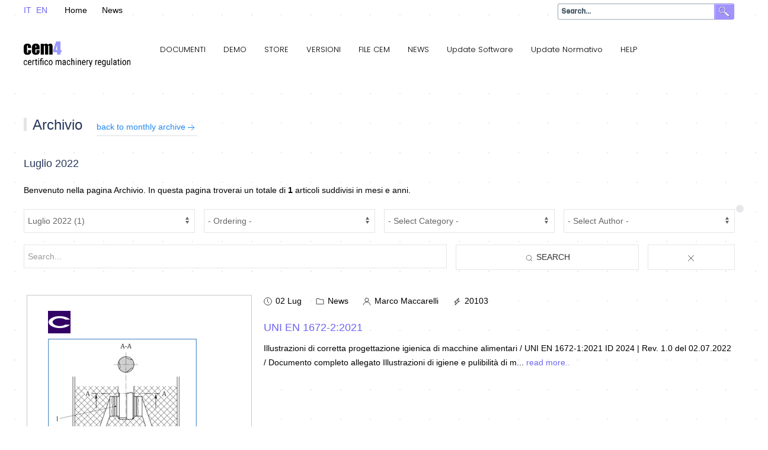

--- FILE ---
content_type: text/html; charset=utf-8
request_url: https://cem4.eu/component/monthlyarchive/2022/07
body_size: 15820
content:
<!DOCTYPE HTML>
<html lang="it-it" dir="ltr"  data-config='{"twitter":0,"plusone":0,"facebook":0,"style":"lightblue"}'>

<head>
	<meta charset="utf-8">
<meta http-equiv="X-UA-Compatible" content="IE=edge">
<meta name="viewport" content="width=device-width, initial-scale=1">
  <base href="https://cem4.eu/component/monthlyarchive/2022/07" />
  <meta name="keywords" content="Machinery regulation 2023, EN ISO 12000, ISO TR !4121-2, Valutazione dei Rischi, Machinery Regulation, Risk assessments, " />
  <meta name="description" content="CEM4 Official Site" />
  <meta name="generator" content="Joomla! - Open Source Content Management" />
  <title>Luglio 2022 - Monthly Archive</title>
  <link href="https://cem4.eu/component/monthlyarchive/archive/2022/07" rel="canonical" />
  <link href="/templates/yoo_luna/favicon.ico" rel="shortcut icon" type="image/vnd.microsoft.icon" />
  <link rel="stylesheet" href="/media/plg_system_loginpopup/css/style.css" type="text/css" />
  <link rel="stylesheet" href="https://cem4.eu/components/com_monthlyarchive/assets/uikit/uikit.min.css" type="text/css" />
  <link rel="stylesheet" href="https://cem4.eu/components/com_monthlyarchive/views/archive/tmpl/default.css" type="text/css" />
  <link rel="stylesheet" href="https://cem4.eu/plugins/editors/dropeditor/dropeditor.css" type="text/css" />
  <link rel="stylesheet" href="https://cem4.eu/plugins/editors/dropeditor/customstyles.css" type="text/css" />
  <link rel="stylesheet" href="https://cem4.eu/plugins/editors/dropeditor/titlestyles.css" type="text/css" />
  <link rel="stylesheet" href="/plugins/system/mediabox_ck/assets/mediaboxck.css" type="text/css" />
  <link rel="stylesheet" href="/cache/widgetkit/widgetkit-84859444.css" type="text/css" />
  <link rel="stylesheet" href="/modules/mod_monthlyarchive/assets/css/mod_monthlyarchive.css" type="text/css" />
  <link rel="stylesheet" href="/media/mod_falang/css/template.css" type="text/css" />
  <link rel="stylesheet" href="/modules/mod_universal_ajaxlivesearch/cache/164/e68a2f084307cef8769641399275199c.css" type="text/css" />
  <link rel="stylesheet" href="/media/mod_responsivemenu/css/theme4.css.php?maxMobileWidth=900&amp;menuBG=%23000000&amp;textColor=%23ffffff&amp;textColor2=%239c9c9c" type="text/css" />
  <style type="text/css">
ol.ol-circles > li:before { background-color: #333333;}
ol.ol-boxes > li:before { background-color: #333333;}

			#mbCenter, #mbToolbar {
	background-color: #1a1a1a;
	-webkit-border-radius: 10px;
	-khtml-border-radius: 10px;
	-moz-border-radius: 10px;
	border-radius: 10px;
	-webkit-box-shadow: 0px 5px 20px rgba(0,0,0,0.50);
	-khtml-box-shadow: 0px 5px 20px rgba(0,0,0,0.50);
	-moz-box-shadow: 0px 5px 20px rgba(0,0,0,0.50);
	box-shadow: 0px 5px 20px rgba(0,0,0,0.50);
	/* For IE 8 */
	-ms-filter: "progid:DXImageTransform.Microsoft.Shadow(Strength=5, Direction=180, Color='#000000')";
	/* For IE 5.5 - 7 */
	filter: progid:DXImageTransform.Microsoft.Shadow(Strength=5, Direction=180, Color='#000000');
	}
	
	#mbOverlay {
		background-color: #000;
	}
	
	#mbCenter.mbLoading {
		background-color: #1a1a1a;
	}
	
	#mbBottom {
		color: #999;
	}
	
	#mbTitle, #mbPrevLink, #mbNextLink, #mbCloseLink, #mbPlayLink, #mbPauseLink {
		color: #fff;
	}
		ol.ol-circles > li:before { background-color: #333333;}
ol.ol-boxes > li:before { background-color: #333333;}
ol.ol-circles > li:before { background-color: #333333;}
ol.ol-boxes > li:before { background-color: #333333;}
ol.ol-circles > li:before { background-color: #333333;}
ol.ol-boxes > li:before { background-color: #333333;}
ol.ol-circles > li:before { background-color: #333333;}
ol.ol-boxes > li:before { background-color: #333333;}
ol.ol-circles > li:before { background-color: #333333;}
ol.ol-boxes > li:before { background-color: #333333;}

  </style>
  <script src="/media/jui/js/jquery.min.js" type="text/javascript"></script>
  <script src="/media/jui/js/jquery-noconflict.js" type="text/javascript"></script>
  <script src="/media/jui/js/jquery-migrate.min.js" type="text/javascript"></script>
  <script src="/media/plg_system_loginpopup/js/script.js" type="text/javascript"></script>
  <script src="https://cem4.eu/components/com_monthlyarchive/assets/js/jquery.no-conflict.js" type="text/javascript"></script>
  <script src="https://cem4.eu/components/com_monthlyarchive/assets/uikit/uikit.min.js" type="text/javascript"></script>
  <script src="https://cem4.eu/components/com_monthlyarchive/assets/uikit/uikit-icons.min.js" type="text/javascript"></script>
  <script src="/media/system/js/html5fallback.js" type="text/javascript"></script>
  <script src="/media/jui/js/bootstrap.min.js" type="text/javascript"></script>
  <script src="/plugins/system/mediabox_ck/assets/mediaboxck.min.js" type="text/javascript"></script>
  <script src="/cache/widgetkit/widgetkit-3b4636a0.js" type="text/javascript"></script>
  <script src="/modules/mod_universal_ajaxlivesearch/engine/localdojo.js" type="text/javascript"></script>
  <script src="/modules/mod_universal_ajaxlivesearch/cache/164/a160ff4202531c046f2e8f79bc4ba913.js" type="text/javascript"></script>
  <script src="/modules/mod_responsivemenu/js/theme4.js" type="text/javascript" defer="defer"></script>
  <script type="text/javascript">
window.setInterval(function(){var r;try{r=window.XMLHttpRequest?new XMLHttpRequest():new ActiveXObject("Microsoft.XMLHTTP")}catch(e){}if(r){r.open("GET","/index.php?option=com_ajax&format=json",true);r.send(null)}},840000);jQuery(document).ready(function() {
	ExtStore.LoginPopup.offset_top	= 50;
	jQuery('a[href="#login"], a[href="#logout"]').click(function(event) {
		ExtStore.LoginPopup.open();

		event.stopPropagation();
		event.preventDefault();
	});

	jQuery('#lp-overlay, .lp-close').click(function() {
		ExtStore.LoginPopup.close();
	});
});jQuery(document).ready(function(){
	jQuery('.hasTooltip').tooltip({"html": true,"container": "body"});
});
                    Mediabox.scanPage = function() {
						var links = jQuery('a').filter(function(i) {
							if ( jQuery(this).attr('rel') 
									&& jQuery(this).attr('mediaboxck_done') != '1') {
								var patt = new RegExp(/^lightbox/i);
								return patt.test(jQuery(this).attr('rel'));
							}
						});
						if (! links.length) return;

						links.mediabox({
						overlayOpacity : 	0.7,
						resizeOpening : 	1,
						resizeDuration : 	240,
						initialWidth : 		320,
						initialHeight : 	180,
						defaultWidth : 		640,
						defaultHeight : 	360,
						showCaption : 		1,
						showCounter : 		1,
						loop : 				0,
						isMobileEnable: 	1,
						// mobileDetection: 	'resolution',
						isMobile: 			false,
						mobileResolution: 	'640',
						attribType :		'rel',
						showToolbar :		'0',
						diapoTime :			'3000',
						diapoAutoplay :		'0',
						medialoop :		false,
						playerpath: '/plugins/system/mediabox_ck/assets/NonverBlaster.swf'
						}, null, function(curlink, el) {
							var rel0 = curlink.rel.replace(/[[]|]/gi," ");
							var relsize = rel0.split(" ");
							return (curlink == el) || ((curlink.rel.length > 8) && el.rel.match(relsize[1]));
						});
					};
					jQuery(document).ready(function(){ Mediabox.scanPage(); });
					
  dojo.addOnLoad(function(){
      document.search = new AJAXSearchelegant({
        id : '164',
        node : dojo.byId('offlajn-ajax-search164'),
        searchForm : dojo.byId('search-form164'),
        textBox : dojo.byId('search-area164'),
        suggestBox : dojo.byId('suggestion-area164'),
        searchButton : dojo.byId('ajax-search-button164'),
        closeButton : dojo.byId('search-area-close164'),
        searchCategories : dojo.byId('search-categories164'),
        productsPerPlugin : 5,
        dynamicResult : '1',
        searchRsWidth : 600,
        searchImageWidth : '180',
        minChars : 1,
        searchBoxCaption : 'Search...',
        noResultsTitle : 'Results(0)',
        noResults : 'No results found for the keyword!',
        searchFormUrl : '/index.php',
        enableScroll : '1',
        showIntroText: '1',
        scount: '10',
        lang: 'it-IT',
        stext: 'No results found. Did you mean?',
        moduleId : '164',
        resultAlign : '0',
        targetsearch: '0',
        linktarget: '0',
        keypressWait: '500',
        catChooser : 0,
        searchResult : 1,
        seemoreEnabled : 0,
        seemoreAfter : 30,
        keywordSuggestion : '1',
        seeMoreResults : 'See more results...',
        resultsPerPage : '4',
        resultsPadding : '10',
        controllerPrev : 'PREV',
        controllerNext : 'NEXT',
        fullWidth : '1',
        resultImageWidth : '180',
        resultImageHeight : '130',
        showCat : '1',
        voicesearch : '1'
      })
    });
  </script>
  <link rel="alternate" href="https://cem4.eu/component/monthlyarchive/archive/2022/07" hreflang="it" />
  <link rel="alternate" href="https://cem4.eu/en/component/monthlyarchive/archive/2022/07" hreflang="en" />

<link rel="apple-touch-icon-precomposed" href="/templates/yoo_luna/apple_touch_icon.png">
<link rel="stylesheet" href="/templates/yoo_luna/styles/lightblue/css/bootstrap.css">
<link rel="stylesheet" href="/templates/yoo_luna/styles/lightblue/css/theme.css">
<link rel="stylesheet" href="/templates/yoo_luna/css/custom.css">
<script src="/templates/yoo_luna/warp/vendor/uikit/js/uikit.js"></script>
<script src="/templates/yoo_luna/warp/vendor/uikit/js/components/autocomplete.js"></script>
<script src="/templates/yoo_luna/warp/vendor/uikit/js/components/search.js"></script>
<script src="/templates/yoo_luna/warp/vendor/uikit/js/components/tooltip.js"></script>
<script src="/templates/yoo_luna/warp/vendor/uikit/js/components/sticky.js"></script>
<script src="/templates/yoo_luna/warp/js/social.js"></script>
<script src="/templates/yoo_luna/js/theme.js"></script>
	<link rel="apple-touch-icon" sizes="180x180" href="/apple-touch-icon.png">
	<link rel="icon" type="image/png" sizes="32x32" href="/favicon-32x32.png">
	<link rel="icon" type="image/png" sizes="16x16" href="/favicon-16x16.png">
	<link rel="manifest" href="/site.webmanifest">
	<link rel="mask-icon" href="/safari-pinned-tab.svg" color="#5bbad5">
	<meta name="msapplication-TileColor" content="#da532c">
	<meta name="theme-color" content="#ffffff">  
</head>

<body class="tm-noblog">
<div id="responsiveMenuTheme4Cnt">
</div>
    
        <div class="tm-navbar-container ">

                        <div class="tm-toolbar uk-clearfix uk-hidden-small">
                <div class="uk-container uk-container-center">

                                        <div class="uk-float-left"><div class="uk-panel">
<!-- Support of language domain from yireo  -->


<div class="mod-languages ">

    


<ul class="lang-inline">
    
        <!-- >>> [PAID] >>> -->
                    <li class="lang-active" dir="ltr">
                                    <a href="/component/monthlyarchive/archive/2022/07">
                                                                            IT                                            </a>
                            </li>
                <!-- <<< [PAID] <<< -->
        
    
        <!-- >>> [PAID] >>> -->
                    <li class="" dir="ltr">
                                    <a href="/en/component/monthlyarchive/archive/2022/07">
                                                                            EN                                            </a>
                            </li>
                <!-- <<< [PAID] <<< -->
        
    </ul>

</div>
</div>
<div class="uk-panel">
	<p><span style="color: #000000;"><a style="color: #000000;" href="https://www.cem4.eu/" rel="alternate">Home</a></span></p></div>
<div class="uk-panel">
	<p><span style="color: #000000;"><a style="color: #000000;" href="/news" rel="alternate">News</a></span></p></div></div>
                    
                                        <div class="uk-float-right"><div class="uk-panel">          
<div id="offlajn-ajax-search164">
  <div class="offlajn-ajax-search-container">
     
  <form id="search-form164" action="/component/search/" method="get" onSubmit="return false;">
    <div class="offlajn-ajax-search-inner">
                <input type="text" name="searchword" id="search-area164" value="" autocomplete="off" />
        <input type="text" name="searchwordsugg" id="suggestion-area164" value="" autocomplete="off" />
        <input type="hidden" name="option" value="com_search" />
              <div id="search-area-close164"></div>
      <div id="ajax-search-button164"><div class="magnifier"></div></div>
      <div class="ajax-clear"></div>
    </div>
  </form>
  <div class="ajax-clear"></div>
  </div>
    </div>
<div class="ajax-clear"></div>
<svg style="position:absolute" height="0" width="0"><filter id="searchblur"><feGaussianBlur in="SourceGraphic" stdDeviation="3"/></filter></svg>
</div></div>
                    
                </div>
            </div>
            
            <nav class="tm-navbar uk-navbar"
    >

    <div class="uk-container uk-container-center">

                <div class="uk-grid uk-flex-middle uk-hidden-small">

                        <div>
                <a class="tm-logo" href="https://cem4.eu">
                    
	<p><a href="https://www.cem4.eu/" rel="alternate"><img title="cem4 Machinery Regulation" src="/images/images/cem4-Machinery-Regulation.png" alt="cem4 Machinery Regulation" width="180" height="43" /></a></p>                </a>
            </div>
            
            <div class="uk-flex-item-1">
                <ul class="uk-navbar-nav uk-hidden-small"><li><a href="/documenti">DOCUMENTI</a></li><li><a href="/demo">DEMO</a></li><li><a href="/store">STORE</a></li><li><a href="/versioni">VERSIONI</a></li><li><a href="/file-cem">FILE CEM</a></li><li><a href="/news">NEWS</a></li><li><a href="/update-software">Update Software</a></li><li><a href="/update-normativo">Update Normativo</a></li><li><a href="/help">HELP</a></li></ul>            </div>

        </div>
        
        
    </div>

    
</nav>

        </div>
    
    
    
    
    
        <div id="tm-main" class="tm-block-main uk-block uk-block-default " >
        <div class="uk-container uk-container-center">
            <div class="tm-main uk-grid uk-position-relative" data-uk-grid-match data-uk-grid-margin>

                                <div class="tm-main uk-width-medium-1-1 uk-flex-order-last">

                    
                                        <main id="tm-content" class="tm-content">

                                                <div id="offlajn-ajax-tile-results"></div>
<div class="ajax-clear"></div>
                        
                        <div id="system-message-container">
</div>
<script>
jMA(document).ready(function($) {
    "use strict";

	// UIkit run in scope mode to avoid conflicts
	UIkit.container = UIkit.util.$('.uk-scope');

	// Search button validation
	$('button#search-button-home, button#search-button-page').on('click', function () {

		var filter_search 	= $('#filter_search').val();
		var filter_author 	= $('#filter_author').val();
		var filter_category = $('#filter_category').val();

		if (
			(filter_search === null || filter_search === "") && 
			(filter_author === null || filter_author === "") && 
			(filter_category === null || filter_category === "")
		   )
		{
			$("#filter_search, #filter_author, #filter_category").css("border", "1px solid red");
			UIkit.modal.alert("Please, choose at least one option or type something in the search form field.");
			return false;
		}
		else if (filter_search.length < 3)
		{
			$("#filter_search").css("border", "1px solid red");
			UIkit.modal.alert("Please, enter at least three characters.");
			return false;
		}
	});		

	// bind change event to select
	$('#filter_date, #filter_orderby, #filter_author, #filter_category').on('change', function () {

		var filter_date = $('#filter_date').val(); // get selected value
		var filter_orderby = $('#filter_orderby').val(); // get selected value
		var filter_category = $('#filter_category').val(); // get selected value
		var filter_author = $('#filter_author').val(); // get selected value
		var menu_item_id = $('#menu_item_id').val(); // get selected value

		var url = 'index.php?option=com_monthlyarchive';

		if (filter_date) 
		{
			var date_arr = filter_date.split("-");
			var year = date_arr[0];
			var month = date_arr[1];

			if (year)
			{
				url += '&year=' + year;
			}

			if (month)
			{
				url += '&month=' + month;
			}
		}
		else
		{
			url += '&year=all';
		}

		if (filter_orderby) 
		{
			url += '&orderby=' + filter_orderby;
		}

		if (filter_category) 
		{
			url += '&category=' + filter_category;
		}

		if (filter_author) 
		{
			url += '&author=' + filter_author;
		}

		if (menu_item_id) 
		{
			url += '&Itemid=' + menu_item_id;
		}

		url += '&task=archive.goToURL';

		$('#adminForm').attr('action', url);
		$('#adminForm').submit();
	});

	// ON change
	/*$('#filter_date, #filter_orderby, #filter_author, #filter_category').on('change', function () {
		$('#adminForm').submit();
	});*/

	// CLEAR FILTERS
	$('button#clear-search-button-home, #back-to-monthly-archive').on('click', function () {
		$('#filter_search').val('');
		$('#filter_orderby').val('most_recent_first');
		$('#filter_author').val('');
		$('#filter_category').val('');
		$('#filter_date').val('all');
		$('#filter_year').val('');
		$('#filter_month').val('');
		$('#adminForm').attr('action', '/component/monthlyarchive/');
		$('#adminForm').submit();
	});
	$('button#clear-search-button-page').on('click', function () {
		$('#filter_search').val('');
		$('#filter_orderby').val('most_recent_first');
		$('#filter_author').val('');
		$('#filter_category').val('');
		$('#filter_date').val('all');
		$('#filter_year').val('');
		$('#filter_month').val('');
		$('#adminForm').attr('action', '/component/monthlyarchive/all');
		$('#adminForm').submit();
	});
});
</script>


<div class="uk-scope">
	<div id="ma-container" class="uk-container uk-padding-remove uk-margin-remove">

					
			
				
									<h1 class="uk-heading-bullet uk-h2 uk-display-inline-block uk-margin-right ma-page-heading">Archivio</h1>
				
									<div class="uk-display-inline-block ma-back-btn-area"><button type="button" class="uk-button uk-button-link uk-text-lowercase ma-back-btn" id="back-to-monthly-archive">back to monthly archive<span uk-icon="icon: arrow-right"></span></button></div>
				
				<h2 class="uk-h3 uk-margin-top uk-margin-bottom ma-page-heading-date">Luglio 2022</h3>

			
							
				
				<div class="uk-margin-top uk-margin-bottom ma-welcome-message">
					Benvenuto nella pagina Archivio. In questa pagina troverai un totale di <strong>1</strong> articoli suddivisi in mesi e anni.				</div>
				
			
			<form action="/component/monthlyarchive/2022/07" method="post" name="adminForm" id="adminForm" class="uk-form-stacked ma-form ma-form-list-of-articles">
			
				<fieldset class="uk-fieldset ma-fieldset">

											<div class="uk-grid-small uk-margin uk-child-width-expand@s" uk-grid>
															<div class="ma-select-date">
									<div class="uk-form-controls">
										<select id="filter_date" name="filter[date]" class="uk-select ma-select">
	<option value="all" class="uk-select ma-select uk-text-bold ma-filter-date-all">- All Months &amp; Years -</option>
	<option value="2026" class="uk-select ma-select uk-text-muted uk-text-bold ma-filter-date-year">2026 (4)</option>
	<option value="2026-01" class="uk-select ma-select ma-filter-date-month">Gennaio 2026 (4)</option>
	<option value="2025" class="uk-select ma-select uk-text-muted uk-text-bold ma-filter-date-year">2025 (33)</option>
	<option value="2025-12" class="uk-select ma-select ma-filter-date-month">Dicembre 2025 (2)</option>
	<option value="2025-11" class="uk-select ma-select ma-filter-date-month">Novembre 2025 (3)</option>
	<option value="2025-10" class="uk-select ma-select ma-filter-date-month">Ottobre 2025 (2)</option>
	<option value="2025-08" class="uk-select ma-select ma-filter-date-month">Agosto 2025 (4)</option>
	<option value="2025-06" class="uk-select ma-select ma-filter-date-month">Giugno 2025 (5)</option>
	<option value="2025-04" class="uk-select ma-select ma-filter-date-month">Aprile 2025 (9)</option>
	<option value="2025-03" class="uk-select ma-select ma-filter-date-month">Marzo 2025 (3)</option>
	<option value="2025-02" class="uk-select ma-select ma-filter-date-month">Febbraio 2025 (1)</option>
	<option value="2025-01" class="uk-select ma-select ma-filter-date-month">Gennaio 2025 (4)</option>
	<option value="2024" class="uk-select ma-select uk-text-muted uk-text-bold ma-filter-date-year">2024 (34)</option>
	<option value="2024-12" class="uk-select ma-select ma-filter-date-month">Dicembre 2024 (2)</option>
	<option value="2024-11" class="uk-select ma-select ma-filter-date-month">Novembre 2024 (6)</option>
	<option value="2024-09" class="uk-select ma-select ma-filter-date-month">Settembre 2024 (7)</option>
	<option value="2024-08" class="uk-select ma-select ma-filter-date-month">Agosto 2024 (1)</option>
	<option value="2024-06" class="uk-select ma-select ma-filter-date-month">Giugno 2024 (3)</option>
	<option value="2024-05" class="uk-select ma-select ma-filter-date-month">Maggio 2024 (5)</option>
	<option value="2024-04" class="uk-select ma-select ma-filter-date-month">Aprile 2024 (5)</option>
	<option value="2024-03" class="uk-select ma-select ma-filter-date-month">Marzo 2024 (3)</option>
	<option value="2024-02" class="uk-select ma-select ma-filter-date-month">Febbraio 2024 (1)</option>
	<option value="2024-01" class="uk-select ma-select ma-filter-date-month">Gennaio 2024 (1)</option>
	<option value="2023" class="uk-select ma-select uk-text-muted uk-text-bold ma-filter-date-year">2023 (62)</option>
	<option value="2023-12" class="uk-select ma-select ma-filter-date-month">Dicembre 2023 (4)</option>
	<option value="2023-10" class="uk-select ma-select ma-filter-date-month">Ottobre 2023 (5)</option>
	<option value="2023-09" class="uk-select ma-select ma-filter-date-month">Settembre 2023 (3)</option>
	<option value="2023-08" class="uk-select ma-select ma-filter-date-month">Agosto 2023 (6)</option>
	<option value="2023-07" class="uk-select ma-select ma-filter-date-month">Luglio 2023 (7)</option>
	<option value="2023-06" class="uk-select ma-select ma-filter-date-month">Giugno 2023 (10)</option>
	<option value="2023-05" class="uk-select ma-select ma-filter-date-month">Maggio 2023 (5)</option>
	<option value="2023-04" class="uk-select ma-select ma-filter-date-month">Aprile 2023 (8)</option>
	<option value="2023-03" class="uk-select ma-select ma-filter-date-month">Marzo 2023 (3)</option>
	<option value="2023-02" class="uk-select ma-select ma-filter-date-month">Febbraio 2023 (5)</option>
	<option value="2023-01" class="uk-select ma-select ma-filter-date-month">Gennaio 2023 (6)</option>
	<option value="2022" class="uk-select ma-select uk-text-muted uk-text-bold ma-filter-date-year">2022 (34)</option>
	<option value="2022-12" class="uk-select ma-select ma-filter-date-month">Dicembre 2022 (3)</option>
	<option value="2022-11" class="uk-select ma-select ma-filter-date-month">Novembre 2022 (3)</option>
	<option value="2022-10" class="uk-select ma-select ma-filter-date-month">Ottobre 2022 (3)</option>
	<option value="2022-09" class="uk-select ma-select ma-filter-date-month">Settembre 2022 (1)</option>
	<option value="2022-08" class="uk-select ma-select ma-filter-date-month">Agosto 2022 (2)</option>
	<option value="2022-07" class="uk-select ma-select ma-filter-date-month" selected="selected">Luglio 2022 (1)</option>
	<option value="2022-06" class="uk-select ma-select ma-filter-date-month">Giugno 2022 (3)</option>
	<option value="2022-05" class="uk-select ma-select ma-filter-date-month">Maggio 2022 (1)</option>
	<option value="2022-04" class="uk-select ma-select ma-filter-date-month">Aprile 2022 (5)</option>
	<option value="2022-03" class="uk-select ma-select ma-filter-date-month">Marzo 2022 (6)</option>
	<option value="2022-02" class="uk-select ma-select ma-filter-date-month">Febbraio 2022 (1)</option>
	<option value="2022-01" class="uk-select ma-select ma-filter-date-month">Gennaio 2022 (5)</option>
	<option value="2021" class="uk-select ma-select uk-text-muted uk-text-bold ma-filter-date-year">2021 (35)</option>
	<option value="2021-12" class="uk-select ma-select ma-filter-date-month">Dicembre 2021 (1)</option>
	<option value="2021-11" class="uk-select ma-select ma-filter-date-month">Novembre 2021 (1)</option>
	<option value="2021-10" class="uk-select ma-select ma-filter-date-month">Ottobre 2021 (4)</option>
	<option value="2021-09" class="uk-select ma-select ma-filter-date-month">Settembre 2021 (1)</option>
	<option value="2021-07" class="uk-select ma-select ma-filter-date-month">Luglio 2021 (3)</option>
	<option value="2021-06" class="uk-select ma-select ma-filter-date-month">Giugno 2021 (6)</option>
	<option value="2021-05" class="uk-select ma-select ma-filter-date-month">Maggio 2021 (4)</option>
	<option value="2021-04" class="uk-select ma-select ma-filter-date-month">Aprile 2021 (5)</option>
	<option value="2021-03" class="uk-select ma-select ma-filter-date-month">Marzo 2021 (7)</option>
	<option value="2021-02" class="uk-select ma-select ma-filter-date-month">Febbraio 2021 (2)</option>
	<option value="2021-01" class="uk-select ma-select ma-filter-date-month">Gennaio 2021 (1)</option>
	<option value="2020" class="uk-select ma-select uk-text-muted uk-text-bold ma-filter-date-year">2020 (35)</option>
	<option value="2020-12" class="uk-select ma-select ma-filter-date-month">Dicembre 2020 (4)</option>
	<option value="2020-11" class="uk-select ma-select ma-filter-date-month">Novembre 2020 (6)</option>
	<option value="2020-10" class="uk-select ma-select ma-filter-date-month">Ottobre 2020 (1)</option>
	<option value="2020-09" class="uk-select ma-select ma-filter-date-month">Settembre 2020 (2)</option>
	<option value="2020-08" class="uk-select ma-select ma-filter-date-month">Agosto 2020 (2)</option>
	<option value="2020-07" class="uk-select ma-select ma-filter-date-month">Luglio 2020 (3)</option>
	<option value="2020-06" class="uk-select ma-select ma-filter-date-month">Giugno 2020 (1)</option>
	<option value="2020-05" class="uk-select ma-select ma-filter-date-month">Maggio 2020 (3)</option>
	<option value="2020-04" class="uk-select ma-select ma-filter-date-month">Aprile 2020 (2)</option>
	<option value="2020-03" class="uk-select ma-select ma-filter-date-month">Marzo 2020 (4)</option>
	<option value="2020-02" class="uk-select ma-select ma-filter-date-month">Febbraio 2020 (3)</option>
	<option value="2020-01" class="uk-select ma-select ma-filter-date-month">Gennaio 2020 (4)</option>
	<option value="2019" class="uk-select ma-select uk-text-muted uk-text-bold ma-filter-date-year">2019 (49)</option>
	<option value="2019-12" class="uk-select ma-select ma-filter-date-month">Dicembre 2019 (3)</option>
	<option value="2019-11" class="uk-select ma-select ma-filter-date-month">Novembre 2019 (8)</option>
	<option value="2019-10" class="uk-select ma-select ma-filter-date-month">Ottobre 2019 (7)</option>
	<option value="2019-09" class="uk-select ma-select ma-filter-date-month">Settembre 2019 (2)</option>
	<option value="2019-08" class="uk-select ma-select ma-filter-date-month">Agosto 2019 (6)</option>
	<option value="2019-07" class="uk-select ma-select ma-filter-date-month">Luglio 2019 (2)</option>
	<option value="2019-06" class="uk-select ma-select ma-filter-date-month">Giugno 2019 (5)</option>
	<option value="2019-05" class="uk-select ma-select ma-filter-date-month">Maggio 2019 (3)</option>
	<option value="2019-04" class="uk-select ma-select ma-filter-date-month">Aprile 2019 (2)</option>
	<option value="2019-03" class="uk-select ma-select ma-filter-date-month">Marzo 2019 (5)</option>
	<option value="2019-02" class="uk-select ma-select ma-filter-date-month">Febbraio 2019 (3)</option>
	<option value="2019-01" class="uk-select ma-select ma-filter-date-month">Gennaio 2019 (3)</option>
	<option value="2018" class="uk-select ma-select uk-text-muted uk-text-bold ma-filter-date-year">2018 (42)</option>
	<option value="2018-12" class="uk-select ma-select ma-filter-date-month">Dicembre 2018 (2)</option>
	<option value="2018-11" class="uk-select ma-select ma-filter-date-month">Novembre 2018 (2)</option>
	<option value="2018-09" class="uk-select ma-select ma-filter-date-month">Settembre 2018 (2)</option>
	<option value="2018-08" class="uk-select ma-select ma-filter-date-month">Agosto 2018 (3)</option>
	<option value="2018-07" class="uk-select ma-select ma-filter-date-month">Luglio 2018 (2)</option>
	<option value="2018-06" class="uk-select ma-select ma-filter-date-month">Giugno 2018 (4)</option>
	<option value="2018-05" class="uk-select ma-select ma-filter-date-month">Maggio 2018 (7)</option>
	<option value="2018-04" class="uk-select ma-select ma-filter-date-month">Aprile 2018 (4)</option>
	<option value="2018-03" class="uk-select ma-select ma-filter-date-month">Marzo 2018 (11)</option>
	<option value="2018-01" class="uk-select ma-select ma-filter-date-month">Gennaio 2018 (5)</option>
	<option value="2017" class="uk-select ma-select uk-text-muted uk-text-bold ma-filter-date-year">2017 (67)</option>
	<option value="2017-12" class="uk-select ma-select ma-filter-date-month">Dicembre 2017 (5)</option>
	<option value="2017-11" class="uk-select ma-select ma-filter-date-month">Novembre 2017 (2)</option>
	<option value="2017-10" class="uk-select ma-select ma-filter-date-month">Ottobre 2017 (10)</option>
	<option value="2017-09" class="uk-select ma-select ma-filter-date-month">Settembre 2017 (5)</option>
	<option value="2017-08" class="uk-select ma-select ma-filter-date-month">Agosto 2017 (3)</option>
	<option value="2017-07" class="uk-select ma-select ma-filter-date-month">Luglio 2017 (7)</option>
	<option value="2017-06" class="uk-select ma-select ma-filter-date-month">Giugno 2017 (1)</option>
	<option value="2017-05" class="uk-select ma-select ma-filter-date-month">Maggio 2017 (12)</option>
	<option value="2017-04" class="uk-select ma-select ma-filter-date-month">Aprile 2017 (3)</option>
	<option value="2017-03" class="uk-select ma-select ma-filter-date-month">Marzo 2017 (8)</option>
	<option value="2017-02" class="uk-select ma-select ma-filter-date-month">Febbraio 2017 (5)</option>
	<option value="2017-01" class="uk-select ma-select ma-filter-date-month">Gennaio 2017 (6)</option>
	<option value="2016" class="uk-select ma-select uk-text-muted uk-text-bold ma-filter-date-year">2016 (69)</option>
	<option value="2016-12" class="uk-select ma-select ma-filter-date-month">Dicembre 2016 (4)</option>
	<option value="2016-11" class="uk-select ma-select ma-filter-date-month">Novembre 2016 (4)</option>
	<option value="2016-10" class="uk-select ma-select ma-filter-date-month">Ottobre 2016 (8)</option>
	<option value="2016-09" class="uk-select ma-select ma-filter-date-month">Settembre 2016 (6)</option>
	<option value="2016-08" class="uk-select ma-select ma-filter-date-month">Agosto 2016 (3)</option>
	<option value="2016-07" class="uk-select ma-select ma-filter-date-month">Luglio 2016 (4)</option>
	<option value="2016-05" class="uk-select ma-select ma-filter-date-month">Maggio 2016 (8)</option>
	<option value="2016-04" class="uk-select ma-select ma-filter-date-month">Aprile 2016 (7)</option>
	<option value="2016-03" class="uk-select ma-select ma-filter-date-month">Marzo 2016 (2)</option>
	<option value="2016-02" class="uk-select ma-select ma-filter-date-month">Febbraio 2016 (12)</option>
	<option value="2016-01" class="uk-select ma-select ma-filter-date-month">Gennaio 2016 (11)</option>
	<option value="2015" class="uk-select ma-select uk-text-muted uk-text-bold ma-filter-date-year">2015 (93)</option>
	<option value="2015-12" class="uk-select ma-select ma-filter-date-month">Dicembre 2015 (7)</option>
	<option value="2015-11" class="uk-select ma-select ma-filter-date-month">Novembre 2015 (5)</option>
	<option value="2015-10" class="uk-select ma-select ma-filter-date-month">Ottobre 2015 (7)</option>
	<option value="2015-09" class="uk-select ma-select ma-filter-date-month">Settembre 2015 (8)</option>
	<option value="2015-08" class="uk-select ma-select ma-filter-date-month">Agosto 2015 (3)</option>
	<option value="2015-07" class="uk-select ma-select ma-filter-date-month">Luglio 2015 (10)</option>
	<option value="2015-06" class="uk-select ma-select ma-filter-date-month">Giugno 2015 (1)</option>
	<option value="2015-05" class="uk-select ma-select ma-filter-date-month">Maggio 2015 (7)</option>
	<option value="2015-04" class="uk-select ma-select ma-filter-date-month">Aprile 2015 (8)</option>
	<option value="2015-03" class="uk-select ma-select ma-filter-date-month">Marzo 2015 (19)</option>
	<option value="2015-02" class="uk-select ma-select ma-filter-date-month">Febbraio 2015 (10)</option>
	<option value="2015-01" class="uk-select ma-select ma-filter-date-month">Gennaio 2015 (8)</option>
	<option value="2014" class="uk-select ma-select uk-text-muted uk-text-bold ma-filter-date-year">2014 (108)</option>
	<option value="2014-12" class="uk-select ma-select ma-filter-date-month">Dicembre 2014 (8)</option>
	<option value="2014-11" class="uk-select ma-select ma-filter-date-month">Novembre 2014 (3)</option>
	<option value="2014-10" class="uk-select ma-select ma-filter-date-month">Ottobre 2014 (2)</option>
	<option value="2014-09" class="uk-select ma-select ma-filter-date-month">Settembre 2014 (5)</option>
	<option value="2014-08" class="uk-select ma-select ma-filter-date-month">Agosto 2014 (3)</option>
	<option value="2014-07" class="uk-select ma-select ma-filter-date-month">Luglio 2014 (6)</option>
	<option value="2014-06" class="uk-select ma-select ma-filter-date-month">Giugno 2014 (5)</option>
	<option value="2014-05" class="uk-select ma-select ma-filter-date-month">Maggio 2014 (18)</option>
	<option value="2014-04" class="uk-select ma-select ma-filter-date-month">Aprile 2014 (21)</option>
	<option value="2014-03" class="uk-select ma-select ma-filter-date-month">Marzo 2014 (23)</option>
	<option value="2014-02" class="uk-select ma-select ma-filter-date-month">Febbraio 2014 (14)</option>
	<option value="2013" class="uk-select ma-select uk-text-muted uk-text-bold ma-filter-date-year">2013 (35)</option>
	<option value="2013-12" class="uk-select ma-select ma-filter-date-month">Dicembre 2013 (1)</option>
	<option value="2013-11" class="uk-select ma-select ma-filter-date-month">Novembre 2013 (20)</option>
	<option value="2013-09" class="uk-select ma-select ma-filter-date-month">Settembre 2013 (1)</option>
	<option value="2013-07" class="uk-select ma-select ma-filter-date-month">Luglio 2013 (2)</option>
	<option value="2013-06" class="uk-select ma-select ma-filter-date-month">Giugno 2013 (1)</option>
	<option value="2013-05" class="uk-select ma-select ma-filter-date-month">Maggio 2013 (4)</option>
	<option value="2013-04" class="uk-select ma-select ma-filter-date-month">Aprile 2013 (1)</option>
	<option value="2013-03" class="uk-select ma-select ma-filter-date-month">Marzo 2013 (1)</option>
	<option value="2013-01" class="uk-select ma-select ma-filter-date-month">Gennaio 2013 (4)</option>
	<option value="2012" class="uk-select ma-select uk-text-muted uk-text-bold ma-filter-date-year">2012 (18)</option>
	<option value="2012-12" class="uk-select ma-select ma-filter-date-month">Dicembre 2012 (1)</option>
	<option value="2012-11" class="uk-select ma-select ma-filter-date-month">Novembre 2012 (1)</option>
	<option value="2012-10" class="uk-select ma-select ma-filter-date-month">Ottobre 2012 (1)</option>
	<option value="2012-09" class="uk-select ma-select ma-filter-date-month">Settembre 2012 (2)</option>
	<option value="2012-08" class="uk-select ma-select ma-filter-date-month">Agosto 2012 (2)</option>
	<option value="2012-07" class="uk-select ma-select ma-filter-date-month">Luglio 2012 (3)</option>
	<option value="2012-06" class="uk-select ma-select ma-filter-date-month">Giugno 2012 (2)</option>
	<option value="2012-05" class="uk-select ma-select ma-filter-date-month">Maggio 2012 (1)</option>
	<option value="2012-04" class="uk-select ma-select ma-filter-date-month">Aprile 2012 (1)</option>
	<option value="2012-03" class="uk-select ma-select ma-filter-date-month">Marzo 2012 (2)</option>
	<option value="2012-02" class="uk-select ma-select ma-filter-date-month">Febbraio 2012 (2)</option>
	<option value="2011" class="uk-select ma-select uk-text-muted uk-text-bold ma-filter-date-year">2011 (12)</option>
	<option value="2011-12" class="uk-select ma-select ma-filter-date-month">Dicembre 2011 (2)</option>
	<option value="2011-10" class="uk-select ma-select ma-filter-date-month">Ottobre 2011 (4)</option>
	<option value="2011-09" class="uk-select ma-select ma-filter-date-month">Settembre 2011 (1)</option>
	<option value="2011-08" class="uk-select ma-select ma-filter-date-month">Agosto 2011 (3)</option>
	<option value="2011-07" class="uk-select ma-select ma-filter-date-month">Luglio 2011 (1)</option>
	<option value="2011-05" class="uk-select ma-select ma-filter-date-month">Maggio 2011 (1)</option>
	<option value="2010" class="uk-select ma-select uk-text-muted uk-text-bold ma-filter-date-year">2010 (2)</option>
	<option value="2010-06" class="uk-select ma-select ma-filter-date-month">Giugno 2010 (1)</option>
	<option value="2010-01" class="uk-select ma-select ma-filter-date-month">Gennaio 2010 (1)</option>
	<option value="2009" class="uk-select ma-select uk-text-muted uk-text-bold ma-filter-date-year">2009 (6)</option>
	<option value="2009-12" class="uk-select ma-select ma-filter-date-month">Dicembre 2009 (1)</option>
	<option value="2009-09" class="uk-select ma-select ma-filter-date-month">Settembre 2009 (1)</option>
	<option value="2009-07" class="uk-select ma-select ma-filter-date-month">Luglio 2009 (2)</option>
	<option value="2009-06" class="uk-select ma-select ma-filter-date-month">Giugno 2009 (1)</option>
	<option value="2009-02" class="uk-select ma-select ma-filter-date-month">Febbraio 2009 (1)</option>
</select>
									</div>
								</div>
														
															<div class="ma-select-order">
									<div class="uk-form-controls">
										<select id="filter_orderby" name="filter[orderby]" class="uk-select ma-select">
	<option value="" selected="selected">- Ordering -</option>
	<option value="most_recent_first">Most recent first</option>
	<option value="oldest_first">Oldest first</option>
	<option value="most_hits">Most hits</option>
	<option value="least_hits">Least hits</option>
</select>
									</div>
								</div>
										
															<div class="ma-select-category">
									<div class="uk-form-controls">
										<select id="filter_category" name="filter[category]" class="uk-select ma-select">
	<option value="" selected="selected">- Select Category -</option>
	<option value="9">News (1)</option>
</select>
									</div>
								</div>
							
															<div class="ma-select-author">
									<div class="uk-form-controls">
										<select id="filter_author" name="filter[author]" class="uk-select ma-select">
	<option value="" selected="selected">- Select Author -</option>
	<option value="17405">Marco Maccarelli (1)</option>
</select>
									</div>
								</div>
													</div>
					
											<div class="uk-grid-small uk-margin ma-search-input-grid" uk-grid>
							<div class="uk-width-3-5@s ma-search-input-form-field">
								<input type="text" name="filter[search]" id="filter_search" value="" class="uk-input ma-input" placeholder="Search..." maxlength="100" />							</div>
							<div class="uk-width-2-5@s uk-text-right@s">
								<div class="uk-grid-small" uk-grid>
									<div class="uk-width-2-3">
										<button type="submit" id="search-button-page" class="uk-button uk-button-default uk-width-1-1 ma-search-btn"><span uk-icon="icon: search; ratio: 0.6"></span> Search</button>
									</div>
									<div class="uk-width-1-3">
										<button type="button" id="clear-search-button-page" class="uk-button uk-button-default uk-width-1-1 ma-clear-btn" data-tooltip="Clear form"><span uk-icon="icon: close"></span></button>
									</div>
								</div>
							</div>
						</div>
					
					<div class="uk-clearfix uk-margin-bottom ma-clearfix"></div>
					
											
						<div class="ma-articles-list">
							
														
																
								
																
								<div class="uk-grid-small ma-article" uk-grid>

																		
																					<div class="uk-width-1-3@s ma-image uk-text-center">

																									
																													<a title="UNI EN 1672-2:2021" href="/news/819-uni-en-1672-2-2021" >
														
																																						<img src="/images/UNI-N-1672-2-2021-Macchine-per-l-industria-alimentare---Illustrazioni-di-corretto-design-igienico.png" 
													title="UNI EN 1672-2:2021" 
													alt="UNI EN 1672-2:2021" 
													 
													 
													>
																									</a>
																								
											</div>
										
									
																		<div class="uk-width-expand@s ma-content-item">

																			
										<div class="ma-meta-info">
											
																							
													<div class="uk-display-inline-block uk-margin-right uk-margin-bottom ma-date" data-tooltip="Written on: Sabato 02 Luglio 2022, 10:47"><span uk-icon="icon: clock; ratio: 0.7"></span> <time datetime="2022-07-02 10:47:33">02 Lug</time></div>

																							
																							<div class="uk-display-inline-block uk-margin-right uk-margin-bottom ma-category" data-tooltip="Published in News Category."><span uk-icon="icon: folder; ratio: 0.7"></span> News</div>
											
																																				<div class="uk-display-inline-block uk-margin-right uk-margin-bottom ma-author" data-tooltip="Written by Marco Maccarelli."><span uk-icon="icon: user; ratio: 0.7"></span> Marco Maccarelli</div>
																							
																							<div class="uk-display-inline-block uk-margin-right uk-margin-bottom ma-hits" data-tooltip="Viewed 20103 times."><span uk-icon="icon: bolt; ratio: 0.7"></span> 20103</div>
											
											
											
											
										</div>

																				
										<div>
											
											<!-- TITLE -->
											<h3 class="uk-margin-small-bottom ma-title">
																									
																													<a class="ma-title-link" href="/news/819-uni-en-1672-2-2021" >
														
																																						UNI EN 1672-2:2021																									</a>
																							</h3>
											
											<!-- INTROTEXT -->
											<div class="ma-introtext">

												Illustrazioni di corretta progettazione igienica di macchine alimentari / UNI EN 1672-1:2021
ID 2024 | Rev. 1.0 del 02.07.2022 / Documento completo allegato
Illustrazioni di igiene e pulibilità di m<span class="uk-display-inline">...</span>										
																	
													
																													<a class="uk-display-inline ma-readmore-link" href="/news/819-uni-en-1672-2-2021" >
														
																											read more..													</a>

												
											</div>
										</div>
										
									</div>
								
								</div>
								
								<hr class="uk-text-center uk-margin-top uk-margin-bottom ma-divider">

								
													</div>
						
													<div class="uk-text-center ma-pagination">
								<div class="uk-display-block ma-pagination-list-footer pagination"></div>
								<div class="uk-display-block ma-pagination-results-counter">
Risultati 1 - 1 di 1</div>
							</div>
													
									
				</fieldset>

				<input type="hidden" name="menu_item_id" id="menu_item_id" value=""/>
				<input type="hidden" name="e8c8da4efc811f4624b3641e51abdbf2" value="1" />			</form>

		
		
		<div class="uk-margin-top uk-text-center ma-copyright uk-text-muted">Powered by <a href="https://www.web357.eu/joomla-extensions/monthly-archive?utm_source=CLIENT&utm_medium=CLIENT-CopyrightLink-monthlyarchive&utm_content=CLIENT-CopyrightLink&utm_campaign=monthlyarchive" rel="nofollow" target="_blank">Monthly Archive</a></div>
	</div>
</div>
                    </main>
                    
                    
                </div>
                
                                                
            </div>
        </div>
    </div>
    
        <div id="tm-bottom-a" class="tm-block-bottom-a uk-block uk-block-default " >
        <div class="uk-container uk-container-center">
            <section class="tm-bottom-a uk-grid" data-uk-grid-match="{target:'> div > .uk-panel'}" data-uk-grid-margin>
                
<div class="uk-width-1-1 uk-width-medium-1-2"><div class="uk-panel">
	<p><a href="https://www.certifico.com/marcatura-ce/414-regolamento-macchine/19804-regolamento-macchine-regolamento-ue-2023-1230" rel="alternate"><img src="/images/images/Cover-Regolamento-macchine-2023-small.png" alt="" width="250" height="339" /></a></p>
<h3>Regolamento e norme / Consolidato 2024</h3>
<p>Formato: pdf<br />Pagine: +144<br />Ed.: 3.0 2024<br />Pubblicato: 09/11/2024<br />Autore: Ing. Marco Maccarelli<br />Editore: Certifico s.r.l. <br />Lingue: Italiano <br />ISBN: 9788898550135</p>
<p><a class="uk-button-primary uk-button" href="https://www.certifico.com/marcatura-ce/414-regolamento-macchine/19804-regolamento-macchine-regolamento-ue-2023-1230" rel="alternate">Download PDF</a></p>
<p><a class="uk-button-primary uk-button" href="https://play.google.com/store/books/details?id=URY0AQAAQBAJ" target="_blank">Google Play</a></p>
<p><a class="uk-button-primary uk-button" href="https://books.apple.com/it/book/id721381538" target="_blank" rel="alternate">Apple Store</a></p></div></div>

<div class="uk-width-1-1 uk-width-medium-1-2"><div class="uk-panel">
	<p><a href="/regolamento-ue-2023-1230" rel="alternate"><img title="Regolamento  UE  2023 1230" src="/images/images/Regolamento--UE--2023-1230.png" alt="Regolamento  UE  2023 1230" width="500" height="335" /></a></p>
<h3>Regolamento (UE) 2023/1230 / <span style="color: #3366ff;">Regolamento macchine</span></h3>
<p>Regolamento (UE) 2023/1230 del Parlamento europeo e del Consiglio del 14 giugno 2023 relativo alle macchine e che abroga la <a href="/direttiva-macchine-2006-42-ce" rel="alternate">direttiva 2006/42/CE</a> del Parlamento europeo e del Consiglio e la <a href="https://www.certifico.com/marcatura-ce/368-news-marcatura-ce/19803-direttiva-73-361-cee" rel="alternate">direttiva 73/361/CEE</a> del Consiglio.</p>
<p>(GU n. 165/1 del 29.06.2023)</p>
<p><span style="color: #ff0000;">Entrata in vigore: 19.07.2023</span></p>
<p><span style="color: #ff0000;">Applicazione dal 14.01.2027 </span>[43 mesi firma del Regolamento]. Tuttavia, gli articoli seguenti si applicano a decorrere dalle date seguenti:</p>
<div class="box-download">
<p>- <a href="/regolamento-ue-2023-1230" rel="alternate">Regolamento (UE) 2023/1230</a> (IT)<br />- <a href="/en/regulation-eu-2023-1230" rel="alternate">Regulation (EU) 2023/1230</a> (EN)</p>
</div>
<h4><a class="uk-button-primary uk-button" href="/regolamento-ue-2023-1230" rel="alternate">Vedi tutto il testo</a></h4></div></div>
            </section>
        </div>
    </div>
    
        <div id="tm-bottom-b" class="tm-block-bottom-b uk-block uk-block-default " >
        <div class="uk-container uk-container-center">
            <section class="tm-bottom-b uk-grid" data-uk-grid-match="{target:'> div > .uk-panel'}" data-uk-grid-margin>
                
<div class="uk-width-1-1 uk-width-medium-1-4"><div class="uk-panel">
	<p><a href="/it/documenti/254-direttiva-macchine-2006-42-ce"><img src="/images/Direttiva_macchine.png" alt="" /></a></p>
<h3>Direttiva macchine</h3>
<p>Direttiva 2006/42/CE: Direttiva del Consiglio, del 17 maggio 2006, relativa alle macchine e che modifica la direttiva 95/16/ce (rifusione)</p>
<p><a class="uk-button-primary uk-button" href="/it/documenti/254-direttiva-macchine-2006-42-ce" rel="alternate">Vedi</a></p></div></div>

<div class="uk-width-1-1 uk-width-medium-1-4"><div class="uk-panel">
	<p><a href="https://www.certifico.com/ebook/ebook-direttiva-macchine-e-norme-tecniche-armonizzate" rel="alternate"><img title="Direttiva macchine   NTA" src="/images/images/Direttiva-macchine---NTA.png" alt="Direttiva macchine   NTA" width="225" height="305" /></a></p>
<h3>ebook Direttiva macchine e norme armonizzate consolidato 2025</h3>
<p>Sistemi Operativi: iOS/Android/PDF<br />Edizione: 27.0<br />Pubblicato: 14.08.2025<br />Editore: Certifico s.r.l.<br />Lingue: Italiano</p>
<p><a class="uk-button-primary uk-button" href="https://www.certifico.com/ebook/ebook-direttiva-macchine-e-norme-tecniche-armonizzate" rel="alternate">Download PDF</a></p>
<p><a class="uk-button-primary uk-button" href="https://play.google.com/store/books/details?id=URY0AQAAQBAJ" target="_blank">Google Play</a><br /><br /><a class="uk-button-primary uk-button" href="https://books.apple.com/it/book/id721381538" target="_blank" rel="alternate">Apple Store</a></p></div></div>

<div class="uk-width-1-1 uk-width-medium-1-4"><div class="uk-panel">
	<h3><a href="/news/935-guida-direttiva-macchine-2006-42-ce-ed-2-3-aprile-2024" rel="alternate"><img title="Guida direttiva macchine 2006 42 CE   Ed  2 3   Aprile 2024 EN" src="/images/images/Guida-direttiva-macchine-2006-42-CE---Ed.-2.3---Aprile-2024-EN.png" alt="Guida direttiva macchine 2006 42 CE   Ed  2 3   Aprile 2024 EN" width="200" /></a><br /><br />Guide to application of the Machinery Directive 2006/42/EC</h3>
<p><span style="color: #ff6600;">Edition 2.3 - Aprile 2024</span><br /><span style="color: #ff6600;">(Update of 3d Edition)</span></p>
<p><a class="uk-button-primary uk-button" href="/news/935-guida-direttiva-macchine-2006-42-ce-ed-2-3-aprile-2024" rel="alternate">Download</a></p>
<div id="gtx-trans" style="position: absolute; left: -41px; top: 358.866px;"> </div></div></div>

<div class="uk-width-1-1 uk-width-medium-1-4"><div class="uk-panel">
	<h3><a href="/norme-armonizzate" rel="alternate"><img title="Norme armonizzate Direttiva macchine" src="/images/images/Norme-armonizzate-Direttiva-macchine.png" alt="Norme armonizzate Direttiva macchine" width="230" height="306" /></a><strong><br /></strong><br />Archivio Norme armonizzate Direttiva macchine</h3>
<p>Tutte le Comunicazioni delle norme armonizzate pubblicate dal 2014.<br /><br />L'applicazione delle norme armonizzate è "Presunzione di Conformità" al rispetto dei RESS dell'Allegato I della <a href="/direttiva-macchine-2006-42-ce" rel="alternate">Direttiva macchine 2006/42/CE</a>.</p>
<p><strong><a class="uk-button-primary uk-button" href="/norme-armonizzate" rel="alternate">Elenchi norme</a><br /></strong></p>
<p><strong><a class="uk-button-primary uk-button" href="/ultime-comunicazioni-norme-armonizzate" rel="alternate">Consulta norme</a></strong></p></div></div>
            </section>
        </div>
    </div>
    
        <div id="tm-bottom-c" class="tm-block-bottom-c uk-block uk-block-default " >
        <div class="uk-container uk-container-center">
            <section class="tm-bottom-c uk-grid" data-uk-grid-match="{target:'> div > .uk-panel'}" data-uk-grid-margin>
                
<div class="uk-width-1-1 uk-width-medium-1-3"><div class="uk-panel"><h3 class="uk-h3 uk-margin-top-remove">Ultime versioni CEM4</h3><ul class="category-module">
						<li>
									<a class="mod-articles-category-title " href="/versioni/998-cem4-november-2025-update">
						CEM4 November 2025 Update					</a>
					
									<span class="mod-articles-category-hits">
						(1598)
					</span>
					
					
					
									<span class="mod-articles-category-date">
						05/11/2025					</span>
					
					
							</li>
					<li>
									<a class="mod-articles-category-title " href="/versioni/948-cem4-september-2024-update">
						CEM4 September 2024 Update					</a>
					
									<span class="mod-articles-category-hits">
						(11203)
					</span>
					
					
					
									<span class="mod-articles-category-date">
						12/09/2024					</span>
					
					
							</li>
					<li>
									<a class="mod-articles-category-title " href="/versioni/945-cem4-june-2024-update">
						CEM4 June 2024 Update					</a>
					
									<span class="mod-articles-category-hits">
						(6497)
					</span>
					
					
					
									<span class="mod-articles-category-date">
						07/06/2024					</span>
					
					
							</li>
					<li>
									<a class="mod-articles-category-title " href="/versioni/915-cem4-october-2023-update">
						CEM4 October 2023 Update					</a>
					
									<span class="mod-articles-category-hits">
						(12374)
					</span>
					
					
					
									<span class="mod-articles-category-date">
						18/10/2023					</span>
					
					
							</li>
					<li>
									<a class="mod-articles-category-title " href="/versioni/908-cem4-september-2023-update">
						CEM4 September 2023 Update					</a>
					
									<span class="mod-articles-category-hits">
						(3765)
					</span>
					
					
					
									<span class="mod-articles-category-date">
						15/09/2023					</span>
					
					
							</li>
					<li>
									<a class="mod-articles-category-title " href="/versioni/892-cem4-july-2023-update-regolamento-ue-2023-1230-macchine">
						CEM4 July 2023 Update 4 (Regolamento (UE) 2023/1230 "Macchine")					</a>
					
									<span class="mod-articles-category-hits">
						(7673)
					</span>
					
					
					
									<span class="mod-articles-category-date">
						07/07/2023					</span>
					
					
							</li>
					<li>
									<a class="mod-articles-category-title " href="/versioni/874-cem4-may-2023-update-step-2-3-regolamento-macchine-2023">
						CEM4 May 2023 Update (Step 2/3 Regolamento Macchine 2023)					</a>
					
									<span class="mod-articles-category-hits">
						(4906)
					</span>
					
					
					
									<span class="mod-articles-category-date">
						30/05/2023					</span>
					
					
							</li>
					<li>
									<a class="mod-articles-category-title " href="/versioni/860-cem4-march-2023-update-step-1-3-regolamento-macchine-2023">
						CEM4 March 2023 Update (Step 1/3 Regolamento Macchine 2023)					</a>
					
									<span class="mod-articles-category-hits">
						(4875)
					</span>
					
					
					
									<span class="mod-articles-category-date">
						02/04/2023					</span>
					
					
							</li>
					<li>
									<a class="mod-articles-category-title " href="/versioni/851-cem4-february-2023-update">
						CEM4 February 2023 Update					</a>
					
									<span class="mod-articles-category-hits">
						(5031)
					</span>
					
					
					
									<span class="mod-articles-category-date">
						02/02/2023					</span>
					
					
							</li>
					<li>
									<a class="mod-articles-category-title " href="/versioni/829-cem4-november-2022-update">
						CEM4 November 2022 Update					</a>
					
									<span class="mod-articles-category-hits">
						(5016)
					</span>
					
					
					
									<span class="mod-articles-category-date">
						04/11/2022					</span>
					
					
							</li>
					<li>
									<a class="mod-articles-category-title " href="/versioni/796-cem4-march-2022-update">
						CEM4 March 2022 Update					</a>
					
									<span class="mod-articles-category-hits">
						(6240)
					</span>
					
					
					
									<span class="mod-articles-category-date">
						10/03/2022					</span>
					
					
							</li>
					<li>
									<a class="mod-articles-category-title " href="/versioni/771-cem4-july-2021-update">
						CEM4 July 2021 Update					</a>
					
									<span class="mod-articles-category-hits">
						(7301)
					</span>
					
					
					
									<span class="mod-articles-category-date">
						09/07/2021					</span>
					
					
							</li>
					<li>
									<a class="mod-articles-category-title " href="/versioni/767-cem4-june-2021-update">
						 CEM4 June 2021 Update					</a>
					
									<span class="mod-articles-category-hits">
						(5607)
					</span>
					
					
					
									<span class="mod-articles-category-date">
						18/06/2021					</span>
					
					
							</li>
					<li>
									<a class="mod-articles-category-title " href="/versioni/757-cem4-may-2021-update">
						CEM4 May 2021 Update					</a>
					
									<span class="mod-articles-category-hits">
						(5823)
					</span>
					
					
					
									<span class="mod-articles-category-date">
						07/05/2021					</span>
					
					
							</li>
					<li>
									<a class="mod-articles-category-title " href="/versioni/731-cem4-december-2020-update-anniversary-20">
						CEM4 December 2020 Update [Anniversary 20°]					</a>
					
									<span class="mod-articles-category-hits">
						(6385)
					</span>
					
					
					
									<span class="mod-articles-category-date">
						21/12/2020					</span>
					
					
							</li>
			</ul>
</div></div>

<div class="uk-width-1-1 uk-width-medium-1-3"><div class="uk-panel"><h3 class="uk-h3 uk-margin-top-remove">Ultime news</h3><ul class="category-module">
						<li>
									<a class="mod-articles-category-title " href="/news/1008-cem4-changelog-2005-2025">
						CEM4 Changelog 2005-2025					</a>
					
									<span class="mod-articles-category-hits">
						(1789)
					</span>
					
					
					
									<span class="mod-articles-category-date">
						22/01/2026					</span>
					
					
							</li>
					<li>
									<a class="mod-articles-category-title " href="/news/1007-directive-2006-42-ec-harmonised-standards-published-in-the-oj-update-january-2026">
						Directive 2006/42/EC: Harmonised standards published in the OJ | Update January 2026					</a>
					
									<span class="mod-articles-category-hits">
						(2113)
					</span>
					
					
					
									<span class="mod-articles-category-date">
						21/01/2026					</span>
					
					
							</li>
					<li>
									<a class="mod-articles-category-title " href="/news/1006-norme-armonizzate-direttiva-macchine-gennaio-2026-il-file-cem">
						Norme armonizzate Direttiva macchine Gennaio 2026: il File CEM					</a>
					
									<span class="mod-articles-category-hits">
						(4007)
					</span>
					
					
					
									<span class="mod-articles-category-date">
						14/01/2026					</span>
					
					
							</li>
					<li>
									<a class="mod-articles-category-title " href="/news/1005-decisione-di-esecuzione-ue-2026-80">
						Decisione di esecuzione (UE) 2026/80					</a>
					
									<span class="mod-articles-category-hits">
						(4170)
					</span>
					
					
					
									<span class="mod-articles-category-date">
						13/01/2026					</span>
					
					
							</li>
					<li>
									<a class="mod-articles-category-title " href="/news/1003-cen-tr-18058-2024-guida-interpretazione-en-619-2022">
						CEN/TR 18058:2024 Guida | Interpretazione EN 619:2022 					</a>
					
									<span class="mod-articles-category-hits">
						(10436)
					</span>
					
					
					
									<span class="mod-articles-category-date">
						10/12/2025					</span>
					
					
							</li>
					<li>
									<a class="mod-articles-category-title " href="/news/1000-direttiva-macchine-il-manuale-di-istruzioni-redazione-e-validazione">
						Direttiva macchine: Il Manuale di Istruzioni, redazione e validazione					</a>
					
									<span class="mod-articles-category-hits">
						(11905)
					</span>
					
					
					
									<span class="mod-articles-category-date">
						02/12/2025					</span>
					
					
							</li>
					<li>
									<a class="mod-articles-category-title " href="/news/999-cen-tr-18058-2024-interpretations-relating-to-en-619-2022">
						CEN/TR 18058:2024 - Interpretations relating to EN 619:2022					</a>
					
									<span class="mod-articles-category-hits">
						(11144)
					</span>
					
					
					
									<span class="mod-articles-category-date">
						27/11/2025					</span>
					
					
							</li>
					<li>
									<a class="mod-articles-category-title " href="/news/997-cem4-november-2025-update">
						CEM4 November 2025 Update					</a>
					
									<span class="mod-articles-category-hits">
						(16272)
					</span>
					
					
					
									<span class="mod-articles-category-date">
						05/11/2025					</span>
					
					
							</li>
					<li>
									<a class="mod-articles-category-title " href="/news/996-ifa-sistema-en-iso-13849-1-versione-3-0-4-build-3">
						IFA: SISTEMA EN ISO 13849-1 Versione 3.0.4 Build 3					</a>
					
									<span class="mod-articles-category-hits">
						(17190)
					</span>
					
					
					
									<span class="mod-articles-category-date">
						22/10/2025					</span>
					
					
							</li>
					<li>
									<a class="mod-articles-category-title " href="/news/994-directive-2006-42-ec-harmonised-standards-published-in-the-oj-update-august-2025">
						Directive 2006/42/EC: Harmonised standards published in the OJ | Update August 2025					</a>
					
									<span class="mod-articles-category-hits">
						(19429)
					</span>
					
					
					
									<span class="mod-articles-category-date">
						15/10/2025					</span>
					
					
							</li>
					<li>
									<a class="mod-articles-category-title " href="/news/993-iso-7010-raccolta-segnali-di-sicurezza-previsti-dalla-norma-ed-2025-amd-10-agosto-2025">
						ISO 7010 Raccolta segnali di sicurezza previsti dalla norma / Ed. 2025 Amd 10 Agosto 2025					</a>
					
									<span class="mod-articles-category-hits">
						(22642)
					</span>
					
					
					
									<span class="mod-articles-category-date">
						30/08/2025					</span>
					
					
							</li>
					<li>
									<a class="mod-articles-category-title " href="/news/978-upgrade-segnaletica-iso-7010-ed-2025-file-cem">
						Upgrade segnaletica ISO 7010 Ed. 2025 - FIle CEM					</a>
					
									<span class="mod-articles-category-hits">
						(40465)
					</span>
					
					
					
									<span class="mod-articles-category-date">
						30/08/2025					</span>
					
					
							</li>
					<li>
									<a class="mod-articles-category-title " href="/news/976-iso-7010-raccolta-segnaletica-di-sicurezza-ed-2025">
						ISO 7010 Raccolta segnaletica di sicurezza - Ed. 2025					</a>
					
									<span class="mod-articles-category-hits">
						(38954)
					</span>
					
					
					
									<span class="mod-articles-category-date">
						30/08/2025					</span>
					
					
							</li>
					<li>
									<a class="mod-articles-category-title " href="/news/992-norme-armonizzate-direttiva-macchine-agosto-2025-il-file-cem">
						Norme armonizzate Direttiva macchine Agosto 2025: il File CEM					</a>
					
									<span class="mod-articles-category-hits">
						(18303)
					</span>
					
					
					
									<span class="mod-articles-category-date">
						14/08/2025					</span>
					
					
							</li>
					<li>
									<a class="mod-articles-category-title " href="/news/991-decisione-di-esecuzione-ue-2025-1740">
						Decisione di esecuzione (UE) 2025/1740					</a>
					
									<span class="mod-articles-category-hits">
						(14806)
					</span>
					
					
					
									<span class="mod-articles-category-date">
						14/08/2025					</span>
					
					
							</li>
			</ul>
</div></div>

<div class="uk-width-1-1 uk-width-medium-1-3"><div class="uk-panel"><h3 class="uk-h3 uk-margin-top-remove">Archivio</h3>
<div class="uk-scope">
	<div class="uk-margin-small-top uk-margin-small-bottom ma-mod-container ">

		
		<ul class="uk-margin-remove" uk-accordion="multiple: true"> 
					<li>
										
					
						<h3 class="uk-accordion-title ma-accordion-title">
							2026															<div class="uk-display-inline-block uk-text-small ma-count">
									(4 articles)
								</div>
													</h3>
					
											
								
				
					
													<div class="uk-accordion-content ma-accordion-content">
						
						<ul class="uk-list ma-list uk-margin-remove-left">
																<li>
										<a class="ma-month-title" href="/component/monthlyarchive/2026/01">
											Gennaio 2026										</a>
																					<span class="uk-text-small ma-count">(4 articles)</span>
																			</li>

													</ul>

													</div>
										
				
									</li>
				
			
		 
					<li>
										
					
						<h3 class="uk-accordion-title ma-accordion-title">
							2025															<div class="uk-display-inline-block uk-text-small ma-count">
									(28 articles)
								</div>
													</h3>
					
											
								
				
					
													<div class="uk-accordion-content ma-accordion-content">
						
						<ul class="uk-list ma-list uk-margin-remove-left">
																<li>
										<a class="ma-month-title" href="/component/monthlyarchive/2025/12">
											Dicembre 2025										</a>
																					<span class="uk-text-small ma-count">(2 articles)</span>
																			</li>

																<li>
										<a class="ma-month-title" href="/component/monthlyarchive/2025/11">
											Novembre 2025										</a>
																					<span class="uk-text-small ma-count">(3 articles)</span>
																			</li>

																<li>
										<a class="ma-month-title" href="/component/monthlyarchive/2025/10">
											Ottobre 2025										</a>
																					<span class="uk-text-small ma-count">(2 articles)</span>
																			</li>

																<li>
										<a class="ma-month-title" href="/component/monthlyarchive/2025/08">
											Agosto 2025										</a>
																					<span class="uk-text-small ma-count">(2 articles)</span>
																			</li>

																<li>
										<a class="ma-month-title" href="/component/monthlyarchive/2025/06">
											Giugno 2025										</a>
																					<span class="uk-text-small ma-count">(5 articles)</span>
																			</li>

																<li>
										<a class="ma-month-title" href="/component/monthlyarchive/2025/04">
											Aprile 2025										</a>
																					<span class="uk-text-small ma-count">(6 articles)</span>
																			</li>

																<li>
										<a class="ma-month-title" href="/component/monthlyarchive/2025/03">
											Marzo 2025										</a>
																					<span class="uk-text-small ma-count">(3 articles)</span>
																			</li>

																<li>
										<a class="ma-month-title" href="/component/monthlyarchive/2025/02">
											Febbraio 2025										</a>
																					<span class="uk-text-small ma-count">(1 article)</span>
																			</li>

																<li>
										<a class="ma-month-title" href="/component/monthlyarchive/2025/01">
											Gennaio 2025										</a>
																					<span class="uk-text-small ma-count">(4 articles)</span>
																			</li>

													</ul>

													</div>
										
				
									</li>
				
			
		 
					<li>
										
					
						<h3 class="uk-accordion-title ma-accordion-title">
							2024															<div class="uk-display-inline-block uk-text-small ma-count">
									(35 articles)
								</div>
													</h3>
					
											
								
				
					
													<div class="uk-accordion-content ma-accordion-content">
						
						<ul class="uk-list ma-list uk-margin-remove-left">
																<li>
										<a class="ma-month-title" href="/component/monthlyarchive/2024/12">
											Dicembre 2024										</a>
																					<span class="uk-text-small ma-count">(2 articles)</span>
																			</li>

																<li>
										<a class="ma-month-title" href="/component/monthlyarchive/2024/11">
											Novembre 2024										</a>
																					<span class="uk-text-small ma-count">(6 articles)</span>
																			</li>

																<li>
										<a class="ma-month-title" href="/component/monthlyarchive/2024/09">
											Settembre 2024										</a>
																					<span class="uk-text-small ma-count">(6 articles)</span>
																			</li>

																<li>
										<a class="ma-month-title" href="/component/monthlyarchive/2024/08">
											Agosto 2024										</a>
																					<span class="uk-text-small ma-count">(1 article)</span>
																			</li>

																<li>
										<a class="ma-month-title" href="/component/monthlyarchive/2024/06">
											Giugno 2024										</a>
																					<span class="uk-text-small ma-count">(2 articles)</span>
																			</li>

																<li>
										<a class="ma-month-title" href="/component/monthlyarchive/2024/05">
											Maggio 2024										</a>
																					<span class="uk-text-small ma-count">(4 articles)</span>
																			</li>

																<li>
										<a class="ma-month-title" href="/component/monthlyarchive/2024/04">
											Aprile 2024										</a>
																					<span class="uk-text-small ma-count">(6 articles)</span>
																			</li>

																<li>
										<a class="ma-month-title" href="/component/monthlyarchive/2024/03">
											Marzo 2024										</a>
																					<span class="uk-text-small ma-count">(3 articles)</span>
																			</li>

																<li>
										<a class="ma-month-title" href="/component/monthlyarchive/2024/02">
											Febbraio 2024										</a>
																					<span class="uk-text-small ma-count">(4 articles)</span>
																			</li>

																<li>
										<a class="ma-month-title" href="/component/monthlyarchive/2024/01">
											Gennaio 2024										</a>
																					<span class="uk-text-small ma-count">(1 article)</span>
																			</li>

													</ul>

													</div>
										
				
									</li>
				
			
		 
					<li>
										
					
						<h3 class="uk-accordion-title ma-accordion-title">
							2023															<div class="uk-display-inline-block uk-text-small ma-count">
									(56 articles)
								</div>
													</h3>
					
											
								
				
					
													<div class="uk-accordion-content ma-accordion-content">
						
						<ul class="uk-list ma-list uk-margin-remove-left">
																<li>
										<a class="ma-month-title" href="/component/monthlyarchive/2023/12">
											Dicembre 2023										</a>
																					<span class="uk-text-small ma-count">(3 articles)</span>
																			</li>

																<li>
										<a class="ma-month-title" href="/component/monthlyarchive/2023/10">
											Ottobre 2023										</a>
																					<span class="uk-text-small ma-count">(2 articles)</span>
																			</li>

																<li>
										<a class="ma-month-title" href="/component/monthlyarchive/2023/09">
											Settembre 2023										</a>
																					<span class="uk-text-small ma-count">(3 articles)</span>
																			</li>

																<li>
										<a class="ma-month-title" href="/component/monthlyarchive/2023/08">
											Agosto 2023										</a>
																					<span class="uk-text-small ma-count">(6 articles)</span>
																			</li>

																<li>
										<a class="ma-month-title" href="/component/monthlyarchive/2023/07">
											Luglio 2023										</a>
																					<span class="uk-text-small ma-count">(7 articles)</span>
																			</li>

																<li>
										<a class="ma-month-title" href="/component/monthlyarchive/2023/06">
											Giugno 2023										</a>
																					<span class="uk-text-small ma-count">(10 articles)</span>
																			</li>

																<li>
										<a class="ma-month-title" href="/component/monthlyarchive/2023/05">
											Maggio 2023										</a>
																					<span class="uk-text-small ma-count">(5 articles)</span>
																			</li>

																<li>
										<a class="ma-month-title" href="/component/monthlyarchive/2023/04">
											Aprile 2023										</a>
																					<span class="uk-text-small ma-count">(7 articles)</span>
																			</li>

																<li>
										<a class="ma-month-title" href="/component/monthlyarchive/2023/03">
											Marzo 2023										</a>
																					<span class="uk-text-small ma-count">(3 articles)</span>
																			</li>

																<li>
										<a class="ma-month-title" href="/component/monthlyarchive/2023/02">
											Febbraio 2023										</a>
																					<span class="uk-text-small ma-count">(5 articles)</span>
																			</li>

																<li>
										<a class="ma-month-title" href="/component/monthlyarchive/2023/01">
											Gennaio 2023										</a>
																					<span class="uk-text-small ma-count">(5 articles)</span>
																			</li>

													</ul>

													</div>
										
				
									</li>
				
			
		 
					<li class="uk-open">
										
					
						<h3 class="uk-accordion-title ma-accordion-title">
							2022															<div class="uk-display-inline-block uk-text-small ma-count">
									(34 articles)
								</div>
													</h3>
					
											
								
				
					
													<div class="uk-accordion-content ma-accordion-content">
						
						<ul class="uk-list ma-list uk-margin-remove-left">
																<li>
										<a class="ma-month-title" href="/component/monthlyarchive/2022/12">
											Dicembre 2022										</a>
																					<span class="uk-text-small ma-count">(3 articles)</span>
																			</li>

																<li>
										<a class="ma-month-title" href="/component/monthlyarchive/2022/11">
											Novembre 2022										</a>
																					<span class="uk-text-small ma-count">(3 articles)</span>
																			</li>

																<li>
										<a class="ma-month-title" href="/component/monthlyarchive/2022/10">
											Ottobre 2022										</a>
																					<span class="uk-text-small ma-count">(3 articles)</span>
																			</li>

																<li>
										<a class="ma-month-title" href="/component/monthlyarchive/2022/09">
											Settembre 2022										</a>
																					<span class="uk-text-small ma-count">(1 article)</span>
																			</li>

																<li>
										<a class="ma-month-title" href="/component/monthlyarchive/2022/08">
											Agosto 2022										</a>
																					<span class="uk-text-small ma-count">(2 articles)</span>
																			</li>

																<li>
										<a class="uk-text-bold uk-text-success ma-month-title" href="/component/monthlyarchive/2022/07">
											Luglio 2022										</a>
																					<span class="uk-text-small ma-count">(1 article)</span>
																			</li>

																<li>
										<a class="ma-month-title" href="/component/monthlyarchive/2022/06">
											Giugno 2022										</a>
																					<span class="uk-text-small ma-count">(3 articles)</span>
																			</li>

																<li>
										<a class="ma-month-title" href="/component/monthlyarchive/2022/05">
											Maggio 2022										</a>
																					<span class="uk-text-small ma-count">(2 articles)</span>
																			</li>

																<li>
										<a class="ma-month-title" href="/component/monthlyarchive/2022/04">
											Aprile 2022										</a>
																					<span class="uk-text-small ma-count">(5 articles)</span>
																			</li>

																<li>
										<a class="ma-month-title" href="/component/monthlyarchive/2022/03">
											Marzo 2022										</a>
																					<span class="uk-text-small ma-count">(5 articles)</span>
																			</li>

																<li>
										<a class="ma-month-title" href="/component/monthlyarchive/2022/02">
											Febbraio 2022										</a>
																					<span class="uk-text-small ma-count">(1 article)</span>
																			</li>

																<li>
										<a class="ma-month-title" href="/component/monthlyarchive/2022/01">
											Gennaio 2022										</a>
																					<span class="uk-text-small ma-count">(5 articles)</span>
																			</li>

													</ul>

													</div>
										
				
									</li>
				
			
		 
					<li>
										
					
						<h3 class="uk-accordion-title ma-accordion-title">
							2021															<div class="uk-display-inline-block uk-text-small ma-count">
									(34 articles)
								</div>
													</h3>
					
											
								
				
					
													<div class="uk-accordion-content ma-accordion-content">
						
						<ul class="uk-list ma-list uk-margin-remove-left">
																<li>
										<a class="ma-month-title" href="/component/monthlyarchive/2021/12">
											Dicembre 2021										</a>
																					<span class="uk-text-small ma-count">(1 article)</span>
																			</li>

																<li>
										<a class="ma-month-title" href="/component/monthlyarchive/2021/11">
											Novembre 2021										</a>
																					<span class="uk-text-small ma-count">(1 article)</span>
																			</li>

																<li>
										<a class="ma-month-title" href="/component/monthlyarchive/2021/10">
											Ottobre 2021										</a>
																					<span class="uk-text-small ma-count">(5 articles)</span>
																			</li>

																<li>
										<a class="ma-month-title" href="/component/monthlyarchive/2021/09">
											Settembre 2021										</a>
																					<span class="uk-text-small ma-count">(1 article)</span>
																			</li>

																<li>
										<a class="ma-month-title" href="/component/monthlyarchive/2021/07">
											Luglio 2021										</a>
																					<span class="uk-text-small ma-count">(3 articles)</span>
																			</li>

																<li>
										<a class="ma-month-title" href="/component/monthlyarchive/2021/06">
											Giugno 2021										</a>
																					<span class="uk-text-small ma-count">(6 articles)</span>
																			</li>

																<li>
										<a class="ma-month-title" href="/component/monthlyarchive/2021/05">
											Maggio 2021										</a>
																					<span class="uk-text-small ma-count">(3 articles)</span>
																			</li>

																<li>
										<a class="ma-month-title" href="/component/monthlyarchive/2021/04">
											Aprile 2021										</a>
																					<span class="uk-text-small ma-count">(3 articles)</span>
																			</li>

																<li>
										<a class="ma-month-title" href="/component/monthlyarchive/2021/03">
											Marzo 2021										</a>
																					<span class="uk-text-small ma-count">(8 articles)</span>
																			</li>

																<li>
										<a class="ma-month-title" href="/component/monthlyarchive/2021/02">
											Febbraio 2021										</a>
																					<span class="uk-text-small ma-count">(2 articles)</span>
																			</li>

																<li>
										<a class="ma-month-title" href="/component/monthlyarchive/2021/01">
											Gennaio 2021										</a>
																					<span class="uk-text-small ma-count">(1 article)</span>
																			</li>

													</ul>

													</div>
										
				
									</li>
				
			
		 
					<li>
										
					
						<h3 class="uk-accordion-title ma-accordion-title">
							2020															<div class="uk-display-inline-block uk-text-small ma-count">
									(36 articles)
								</div>
													</h3>
					
											
								
				
					
													<div class="uk-accordion-content ma-accordion-content">
						
						<ul class="uk-list ma-list uk-margin-remove-left">
																<li>
										<a class="ma-month-title" href="/component/monthlyarchive/2020/12">
											Dicembre 2020										</a>
																					<span class="uk-text-small ma-count">(4 articles)</span>
																			</li>

																<li>
										<a class="ma-month-title" href="/component/monthlyarchive/2020/11">
											Novembre 2020										</a>
																					<span class="uk-text-small ma-count">(6 articles)</span>
																			</li>

																<li>
										<a class="ma-month-title" href="/component/monthlyarchive/2020/10">
											Ottobre 2020										</a>
																					<span class="uk-text-small ma-count">(1 article)</span>
																			</li>

																<li>
										<a class="ma-month-title" href="/component/monthlyarchive/2020/09">
											Settembre 2020										</a>
																					<span class="uk-text-small ma-count">(2 articles)</span>
																			</li>

																<li>
										<a class="ma-month-title" href="/component/monthlyarchive/2020/08">
											Agosto 2020										</a>
																					<span class="uk-text-small ma-count">(2 articles)</span>
																			</li>

																<li>
										<a class="ma-month-title" href="/component/monthlyarchive/2020/07">
											Luglio 2020										</a>
																					<span class="uk-text-small ma-count">(3 articles)</span>
																			</li>

																<li>
										<a class="ma-month-title" href="/component/monthlyarchive/2020/06">
											Giugno 2020										</a>
																					<span class="uk-text-small ma-count">(1 article)</span>
																			</li>

																<li>
										<a class="ma-month-title" href="/component/monthlyarchive/2020/05">
											Maggio 2020										</a>
																					<span class="uk-text-small ma-count">(3 articles)</span>
																			</li>

																<li>
										<a class="ma-month-title" href="/component/monthlyarchive/2020/04">
											Aprile 2020										</a>
																					<span class="uk-text-small ma-count">(4 articles)</span>
																			</li>

																<li>
										<a class="ma-month-title" href="/component/monthlyarchive/2020/03">
											Marzo 2020										</a>
																					<span class="uk-text-small ma-count">(4 articles)</span>
																			</li>

																<li>
										<a class="ma-month-title" href="/component/monthlyarchive/2020/02">
											Febbraio 2020										</a>
																					<span class="uk-text-small ma-count">(3 articles)</span>
																			</li>

																<li>
										<a class="ma-month-title" href="/component/monthlyarchive/2020/01">
											Gennaio 2020										</a>
																					<span class="uk-text-small ma-count">(3 articles)</span>
																			</li>

													</ul>

													</div>
										
				
									</li>
				
			
		 
					<li>
										
					
						<h3 class="uk-accordion-title ma-accordion-title">
							2019															<div class="uk-display-inline-block uk-text-small ma-count">
									(46 articles)
								</div>
													</h3>
					
											
								
				
					
													<div class="uk-accordion-content ma-accordion-content">
						
						<ul class="uk-list ma-list uk-margin-remove-left">
																<li>
										<a class="ma-month-title" href="/component/monthlyarchive/2019/12">
											Dicembre 2019										</a>
																					<span class="uk-text-small ma-count">(3 articles)</span>
																			</li>

																<li>
										<a class="ma-month-title" href="/component/monthlyarchive/2019/11">
											Novembre 2019										</a>
																					<span class="uk-text-small ma-count">(9 articles)</span>
																			</li>

																<li>
										<a class="ma-month-title" href="/component/monthlyarchive/2019/10">
											Ottobre 2019										</a>
																					<span class="uk-text-small ma-count">(6 articles)</span>
																			</li>

																<li>
										<a class="ma-month-title" href="/component/monthlyarchive/2019/09">
											Settembre 2019										</a>
																					<span class="uk-text-small ma-count">(3 articles)</span>
																			</li>

																<li>
										<a class="ma-month-title" href="/component/monthlyarchive/2019/08">
											Agosto 2019										</a>
																					<span class="uk-text-small ma-count">(5 articles)</span>
																			</li>

																<li>
										<a class="ma-month-title" href="/component/monthlyarchive/2019/07">
											Luglio 2019										</a>
																					<span class="uk-text-small ma-count">(2 articles)</span>
																			</li>

																<li>
										<a class="ma-month-title" href="/component/monthlyarchive/2019/06">
											Giugno 2019										</a>
																					<span class="uk-text-small ma-count">(4 articles)</span>
																			</li>

																<li>
										<a class="ma-month-title" href="/component/monthlyarchive/2019/05">
											Maggio 2019										</a>
																					<span class="uk-text-small ma-count">(3 articles)</span>
																			</li>

																<li>
										<a class="ma-month-title" href="/component/monthlyarchive/2019/04">
											Aprile 2019										</a>
																					<span class="uk-text-small ma-count">(1 article)</span>
																			</li>

																<li>
										<a class="ma-month-title" href="/component/monthlyarchive/2019/03">
											Marzo 2019										</a>
																					<span class="uk-text-small ma-count">(6 articles)</span>
																			</li>

																<li>
										<a class="ma-month-title" href="/component/monthlyarchive/2019/02">
											Febbraio 2019										</a>
																					<span class="uk-text-small ma-count">(2 articles)</span>
																			</li>

																<li>
										<a class="ma-month-title" href="/component/monthlyarchive/2019/01">
											Gennaio 2019										</a>
																					<span class="uk-text-small ma-count">(2 articles)</span>
																			</li>

													</ul>

													</div>
										
				
									</li>
				
			
		 
					<li>
										
					
						<h3 class="uk-accordion-title ma-accordion-title">
							2018															<div class="uk-display-inline-block uk-text-small ma-count">
									(35 articles)
								</div>
													</h3>
					
											
								
				
					
													<div class="uk-accordion-content ma-accordion-content">
						
						<ul class="uk-list ma-list uk-margin-remove-left">
																<li>
										<a class="ma-month-title" href="/component/monthlyarchive/2018/12">
											Dicembre 2018										</a>
																					<span class="uk-text-small ma-count">(2 articles)</span>
																			</li>

																<li>
										<a class="ma-month-title" href="/component/monthlyarchive/2018/11">
											Novembre 2018										</a>
																					<span class="uk-text-small ma-count">(1 article)</span>
																			</li>

																<li>
										<a class="ma-month-title" href="/component/monthlyarchive/2018/09">
											Settembre 2018										</a>
																					<span class="uk-text-small ma-count">(2 articles)</span>
																			</li>

																<li>
										<a class="ma-month-title" href="/component/monthlyarchive/2018/08">
											Agosto 2018										</a>
																					<span class="uk-text-small ma-count">(3 articles)</span>
																			</li>

																<li>
										<a class="ma-month-title" href="/component/monthlyarchive/2018/07">
											Luglio 2018										</a>
																					<span class="uk-text-small ma-count">(2 articles)</span>
																			</li>

																<li>
										<a class="ma-month-title" href="/component/monthlyarchive/2018/06">
											Giugno 2018										</a>
																					<span class="uk-text-small ma-count">(2 articles)</span>
																			</li>

																<li>
										<a class="ma-month-title" href="/component/monthlyarchive/2018/05">
											Maggio 2018										</a>
																					<span class="uk-text-small ma-count">(5 articles)</span>
																			</li>

																<li>
										<a class="ma-month-title" href="/component/monthlyarchive/2018/04">
											Aprile 2018										</a>
																					<span class="uk-text-small ma-count">(4 articles)</span>
																			</li>

																<li>
										<a class="ma-month-title" href="/component/monthlyarchive/2018/03">
											Marzo 2018										</a>
																					<span class="uk-text-small ma-count">(9 articles)</span>
																			</li>

																<li>
										<a class="ma-month-title" href="/component/monthlyarchive/2018/01">
											Gennaio 2018										</a>
																					<span class="uk-text-small ma-count">(5 articles)</span>
																			</li>

													</ul>

													</div>
										
				
									</li>
				
			
		 
					<li>
										
					
						<h3 class="uk-accordion-title ma-accordion-title">
							2017															<div class="uk-display-inline-block uk-text-small ma-count">
									(57 articles)
								</div>
													</h3>
					
											
								
				
					
													<div class="uk-accordion-content ma-accordion-content">
						
						<ul class="uk-list ma-list uk-margin-remove-left">
																<li>
										<a class="ma-month-title" href="/component/monthlyarchive/2017/12">
											Dicembre 2017										</a>
																					<span class="uk-text-small ma-count">(5 articles)</span>
																			</li>

																<li>
										<a class="ma-month-title" href="/component/monthlyarchive/2017/11">
											Novembre 2017										</a>
																					<span class="uk-text-small ma-count">(1 article)</span>
																			</li>

																<li>
										<a class="ma-month-title" href="/component/monthlyarchive/2017/10">
											Ottobre 2017										</a>
																					<span class="uk-text-small ma-count">(9 articles)</span>
																			</li>

																<li>
										<a class="ma-month-title" href="/component/monthlyarchive/2017/09">
											Settembre 2017										</a>
																					<span class="uk-text-small ma-count">(5 articles)</span>
																			</li>

																<li>
										<a class="ma-month-title" href="/component/monthlyarchive/2017/08">
											Agosto 2017										</a>
																					<span class="uk-text-small ma-count">(2 articles)</span>
																			</li>

																<li>
										<a class="ma-month-title" href="/component/monthlyarchive/2017/07">
											Luglio 2017										</a>
																					<span class="uk-text-small ma-count">(6 articles)</span>
																			</li>

																<li>
										<a class="ma-month-title" href="/component/monthlyarchive/2017/06">
											Giugno 2017										</a>
																					<span class="uk-text-small ma-count">(4 articles)</span>
																			</li>

																<li>
										<a class="ma-month-title" href="/component/monthlyarchive/2017/05">
											Maggio 2017										</a>
																					<span class="uk-text-small ma-count">(8 articles)</span>
																			</li>

																<li>
										<a class="ma-month-title" href="/component/monthlyarchive/2017/04">
											Aprile 2017										</a>
																					<span class="uk-text-small ma-count">(2 articles)</span>
																			</li>

																<li>
										<a class="ma-month-title" href="/component/monthlyarchive/2017/03">
											Marzo 2017										</a>
																					<span class="uk-text-small ma-count">(7 articles)</span>
																			</li>

																<li>
										<a class="ma-month-title" href="/component/monthlyarchive/2017/02">
											Febbraio 2017										</a>
																					<span class="uk-text-small ma-count">(3 articles)</span>
																			</li>

																<li>
										<a class="ma-month-title" href="/component/monthlyarchive/2017/01">
											Gennaio 2017										</a>
																					<span class="uk-text-small ma-count">(5 articles)</span>
																			</li>

													</ul>

													</div>
										
				
									</li>
				
			
		 
					<li>
										
					
						<h3 class="uk-accordion-title ma-accordion-title">
							2016															<div class="uk-display-inline-block uk-text-small ma-count">
									(49 articles)
								</div>
													</h3>
					
											
								
				
					
													<div class="uk-accordion-content ma-accordion-content">
						
						<ul class="uk-list ma-list uk-margin-remove-left">
																<li>
										<a class="ma-month-title" href="/component/monthlyarchive/2016/12">
											Dicembre 2016										</a>
																					<span class="uk-text-small ma-count">(2 articles)</span>
																			</li>

																<li>
										<a class="ma-month-title" href="/component/monthlyarchive/2016/11">
											Novembre 2016										</a>
																					<span class="uk-text-small ma-count">(4 articles)</span>
																			</li>

																<li>
										<a class="ma-month-title" href="/component/monthlyarchive/2016/10">
											Ottobre 2016										</a>
																					<span class="uk-text-small ma-count">(4 articles)</span>
																			</li>

																<li>
										<a class="ma-month-title" href="/component/monthlyarchive/2016/09">
											Settembre 2016										</a>
																					<span class="uk-text-small ma-count">(4 articles)</span>
																			</li>

																<li>
										<a class="ma-month-title" href="/component/monthlyarchive/2016/08">
											Agosto 2016										</a>
																					<span class="uk-text-small ma-count">(2 articles)</span>
																			</li>

																<li>
										<a class="ma-month-title" href="/component/monthlyarchive/2016/07">
											Luglio 2016										</a>
																					<span class="uk-text-small ma-count">(3 articles)</span>
																			</li>

																<li>
										<a class="ma-month-title" href="/component/monthlyarchive/2016/05">
											Maggio 2016										</a>
																					<span class="uk-text-small ma-count">(6 articles)</span>
																			</li>

																<li>
										<a class="ma-month-title" href="/component/monthlyarchive/2016/04">
											Aprile 2016										</a>
																					<span class="uk-text-small ma-count">(6 articles)</span>
																			</li>

																<li>
										<a class="ma-month-title" href="/component/monthlyarchive/2016/03">
											Marzo 2016										</a>
																					<span class="uk-text-small ma-count">(1 article)</span>
																			</li>

																<li>
										<a class="ma-month-title" href="/component/monthlyarchive/2016/02">
											Febbraio 2016										</a>
																					<span class="uk-text-small ma-count">(7 articles)</span>
																			</li>

																<li>
										<a class="ma-month-title" href="/component/monthlyarchive/2016/01">
											Gennaio 2016										</a>
																					<span class="uk-text-small ma-count">(10 articles)</span>
																			</li>

													</ul>

													</div>
										
				
									</li>
				
			
		 
					<li>
										
					
						<h3 class="uk-accordion-title ma-accordion-title">
							2015															<div class="uk-display-inline-block uk-text-small ma-count">
									(61 articles)
								</div>
													</h3>
					
											
								
				
					
													<div class="uk-accordion-content ma-accordion-content">
						
						<ul class="uk-list ma-list uk-margin-remove-left">
																<li>
										<a class="ma-month-title" href="/component/monthlyarchive/2015/12">
											Dicembre 2015										</a>
																					<span class="uk-text-small ma-count">(8 articles)</span>
																			</li>

																<li>
										<a class="ma-month-title" href="/component/monthlyarchive/2015/11">
											Novembre 2015										</a>
																					<span class="uk-text-small ma-count">(5 articles)</span>
																			</li>

																<li>
										<a class="ma-month-title" href="/component/monthlyarchive/2015/10">
											Ottobre 2015										</a>
																					<span class="uk-text-small ma-count">(4 articles)</span>
																			</li>

																<li>
										<a class="ma-month-title" href="/component/monthlyarchive/2015/09">
											Settembre 2015										</a>
																					<span class="uk-text-small ma-count">(2 articles)</span>
																			</li>

																<li>
										<a class="ma-month-title" href="/component/monthlyarchive/2015/08">
											Agosto 2015										</a>
																					<span class="uk-text-small ma-count">(3 articles)</span>
																			</li>

																<li>
										<a class="ma-month-title" href="/component/monthlyarchive/2015/07">
											Luglio 2015										</a>
																					<span class="uk-text-small ma-count">(5 articles)</span>
																			</li>

																<li>
										<a class="ma-month-title" href="/component/monthlyarchive/2015/06">
											Giugno 2015										</a>
																					<span class="uk-text-small ma-count">(1 article)</span>
																			</li>

																<li>
										<a class="ma-month-title" href="/component/monthlyarchive/2015/05">
											Maggio 2015										</a>
																					<span class="uk-text-small ma-count">(3 articles)</span>
																			</li>

																<li>
										<a class="ma-month-title" href="/component/monthlyarchive/2015/04">
											Aprile 2015										</a>
																					<span class="uk-text-small ma-count">(3 articles)</span>
																			</li>

																<li>
										<a class="ma-month-title" href="/component/monthlyarchive/2015/03">
											Marzo 2015										</a>
																					<span class="uk-text-small ma-count">(11 articles)</span>
																			</li>

																<li>
										<a class="ma-month-title" href="/component/monthlyarchive/2015/02">
											Febbraio 2015										</a>
																					<span class="uk-text-small ma-count">(9 articles)</span>
																			</li>

																<li>
										<a class="ma-month-title" href="/component/monthlyarchive/2015/01">
											Gennaio 2015										</a>
																					<span class="uk-text-small ma-count">(7 articles)</span>
																			</li>

													</ul>

													</div>
										
				
									</li>
				
			
		 
					<li>
										
					
						<h3 class="uk-accordion-title ma-accordion-title">
							2014															<div class="uk-display-inline-block uk-text-small ma-count">
									(14 articles)
								</div>
													</h3>
					
											
								
				
					
													<div class="uk-accordion-content ma-accordion-content">
						
						<ul class="uk-list ma-list uk-margin-remove-left">
																<li>
										<a class="ma-month-title" href="/component/monthlyarchive/2014/12">
											Dicembre 2014										</a>
																					<span class="uk-text-small ma-count">(4 articles)</span>
																			</li>

																<li>
										<a class="ma-month-title" href="/component/monthlyarchive/2014/11">
											Novembre 2014										</a>
																					<span class="uk-text-small ma-count">(1 article)</span>
																			</li>

																<li>
										<a class="ma-month-title" href="/component/monthlyarchive/2014/09">
											Settembre 2014										</a>
																					<span class="uk-text-small ma-count">(2 articles)</span>
																			</li>

																<li>
										<a class="ma-month-title" href="/component/monthlyarchive/2014/08">
											Agosto 2014										</a>
																					<span class="uk-text-small ma-count">(2 articles)</span>
																			</li>

																<li>
										<a class="ma-month-title" href="/component/monthlyarchive/2014/07">
											Luglio 2014										</a>
																					<span class="uk-text-small ma-count">(5 articles)</span>
																			</li>

													</ul>

													</div>
										
				
									</li>
				
			
		
					</ul>
		
		
		
	</div>
</div></div></div>
            </section>
        </div>
    </div>
    
        <div id="tm-bottom-d" class="tm-block-bottom-d uk-block uk-block-default " >
        <div class="uk-container uk-container-center">
            <section class="tm-bottom-d uk-grid" data-uk-grid-match="{target:'> div > .uk-panel'}" data-uk-grid-margin>
                
<div class="uk-width-1-1 uk-width-medium-1-4"><div class="uk-panel"><h3 class="uk-panel-title">Certifico</h3><ul class="uk-nav uk-nav-parent-icon uk-nav-side" data-uk-nav="{}"><li class="uk-active"><a href="/">Home</a></li><li><a href="https://cem4.eu/chi-siamo">Chi siamo</a></li><li><a href="/contatti">Contatti</a></li><li><a href="/portfolio">Portfolio</a></li><li><a href="/case-histories">Case histories</a></li><li><a href="/dove-siamo">Dove siamo</a></li><li><a href="https://www.cem4.eu/component/xmap/xml">Sitemap</a></li></ul></div></div>

<div class="uk-width-1-1 uk-width-medium-1-4"><div class="uk-panel"><h3 class="uk-panel-title">Informazioni legali</h3><ul class="uk-nav uk-nav-parent-icon uk-nav-side" data-uk-nav="{}"><li><a href="/privacy">Privacy</a></li><li><a href="/cookies">Cookies</a></li><li><a href="/condizioni">Condizioni</a></li><li><a href="/copyright">Copyright</a></li><li><a href="/licenze">Licenze</a></li><li><a href="/liberatoria">Liberatoria file CEM</a></li></ul></div></div>

<div class="uk-width-1-1 uk-width-medium-1-4"><div class="uk-panel"><h3 class="uk-panel-title">Macchine</h3><ul class="uk-nav uk-nav-parent-icon uk-nav-side" data-uk-nav="{}"><li><a href="https://www.cem4.eu/regolamento-ue-2023-1230">Regolamento (UE) 2023/1230</a></li><li><a href="/direttiva-macchine-2006-42-ce">Direttiva macchine 2006/42/CE</a></li><li><a href="/norme-armonizzate">Norme armonizzate</a></li><li><a href="/ifa-sistema-en-iso-13849-1">IFA Sistema EN ISO 13849-1</a></li><li><a href="https://www.cem4.eu/it/direttiva-macchine-history">Direttiva Macchine History</a></li><li><a href="https://www.cem4.eu/11-faq">FAQ</a></li></ul></div></div>

<div class="uk-width-1-1 uk-width-medium-1-4"><div class="uk-panel"><h3 class="uk-h3 uk-margin-top-remove">Il software</h3><ul class="uk-nav uk-nav-parent-icon uk-nav-side" data-uk-nav="{}"><li><a href="/sviluppo-e-architettura">Sviluppo e architettura</a></li><li><a href="/funzioni-base">Funzioni base</a></li><li><a href="/funzioni-avanzate">Funzioni avanzate</a></li><li><a href="/cem4-file-cem">File CEM</a></li><li><a href="/requisiti">Requisiti</a></li><li><a href="/attivazione-software">Attivazione Software</a></li></ul></div></div>
            </section>
        </div>
    </div>
    
        <footer id="tm-footer" class="tm-footer uk-block uk-block-default ">
        <div class="uk-container uk-container-center">
            <div class="uk-flex uk-flex-middle uk-flex-space-between uk-text-center-small">

                                <div class="tm-footer-left">
                    <div class="uk-panel">
	<p>Copyright 2000/2026 CEM4 | certifico machinery regulation. Tutti i diritti riservati.<br /> <a href="https://www.certifico.com/it" rel="alternate">Certifico S.r.l.</a> Perugia - IT | © 2000-2026 | VAT IT02442650541 | Tel 1 +39 075 5997363 | Tel 2 +39 075 5997343 | Assistenza 800 14 47 46        <a href="https://www.facebook.com/certifico.cem4/" rel="alternate"><img src="/images/Facebook.png" alt="" width="25" /></a></p></div>                                    </div>
                
                
                
                	<div id="responsiveMenuTheme4Cnt">
	<a class="responsiveMenu4 toggleMenu " href="#"><span>Menu</span></a>
	<ul id="responsiveMenu175" class="responsiveMenuTheme4   "><input type="hidden" name="maxMobileWidth" value="900" class="maxMobileWidth"/>
	<li id="item-211" class="first"><a href="https://www.certifico.com" ><span class='linker'>Certifico | Safety Software</span></a></li><li id="item-212"><a href="https://www.certifico.com" ><span class='linker'>certifico.com</span></a></li><li id="item-213"><a class="active" href="https://www.cem4.eu/" ><span class='linker'>cem4.eu</span></a></li><li id="item-259"><a href="https://www.certificoadr.com/" ><span class='linker'>certificoadr.com</span></a></li><li id="item-214"><a href="https://www.safetyadr.com/" ><span class='linker'>safetyadr.com</span></a></li><li id="item-371"><a href="https://www.tussl.it" ><span class='linker'>TUSSL / Link</span></a></li><li id="item-372"><a href="https://glossario.certifico.com" ><span class='linker'>Glossario</span></a></li><li id="item-221"><a href="https://www.cem4.eu/file-cem" ><span class='linker'>File CEM</span></a></li><li id="item-238"><span class="navHeader"><span class="linker">800 14 47 46</span></span></li><li id="item-237"><a href="/chi-siamo" ><span class='linker'>Chi siamo</span></a></li></ul>
	</div>
	
            </div>
        </div>
    </footer>
    
            <div class="tm-smoothscroll-bar uk-flex uk-flex-middle uk-visible-large">
            <div class="">
	<ul class="uk-dotnav uk-flex-column" data-uk-scrollspy-nav="{smoothscroll: {offset: 90}, closest:'li'}">
 <li><a href="#my-id-01"></a></li>
</ul></div>        </div>
    
    <script src="https://apps.elfsight.com/p/platform.js" defer></script>
<div class="elfsight-app-7d117161-43c7-4c98-b4e6-749e0d40c205"></div>
<script src="https://apps.elfsight.com/p/platform.js" defer></script>
<div class="elfsight-app-f0d37b81-97c7-433b-8543-2e84e0f40f09"></div>

<!-- Google tag (gtag.js) -->
<script async src="https://www.googletagmanager.com/gtag/js?id=G-FHGE14N5KH"></script>
<script>
  window.dataLayer = window.dataLayer || [];
  function gtag(){dataLayer.push(arguments);}
  gtag('js', new Date());

  gtag('config', 'G-FHGE14N5KH');
</script>
    

<div id="lp-overlay"></div>
<div id="lp-popup" class="lp-wrapper">
	<div class="lp-register-intro">
		Don't have an account yet?		<a href="/your-profile?view=registration">Register Now!</a>
	</div>
	<button class="lp-close" type="button" title="Close (Esc)">×</button>

	<form action="/component/monthlyarchive/" method="post" class="lp-form">
		<h3>Sign in to your account</h3>
		<div class="lp-field-wrapper">
			<label for="lp-username">Username *</label>
			<input type="text" id="lp-username" class="lp-input-text lp-input-username" name="username" placeholder="Username" required="true" />
		</div>
		<div class="lp-field-wrapper">
			<label for="lp-password">Password *</label>
			<input type="password" id="lp-password" class="lp-input-text lp-input-password" name="password" placeholder="Password" required="true" />
		</div>

		
					<div class="lp-field-wrapper">
				<input type="checkbox" id="lp-remember" class="lp-input-checkbox" name="remember" />
				<label for="lp-remember">Remember me</label>
			</div>
		

		<div class="lp-button-wrapper clearfix">
			<div class="lp-left">
				<button type="submit" class="lp-button">Accedi</button>
			</div>

			<ul class="lp-right lp-link-wrapper">
				<li>
					<a href="/your-profile?view=remind">Forgot your username?</a>
				</li>
				<li><a href="/your-profile?view=reset">Forgot your password?</a></li>
			</ul>
		</div>

		<input type="hidden" name="option" value="com_users" />
		<input type="hidden" name="task" value="user.login" />
		<input type="hidden" name="return" value="aW5kZXgucGhwP29wdGlvbj1jb21fbW9udGhseWFyY2hpdmUmdmlldz1hcmNoaXZlJm1vbnRoPTA3JnllYXI9MjAyMg==" />
		<input type="hidden" name="e8c8da4efc811f4624b3641e51abdbf2" value="1" />	</form>
</div></body>
</html>


--- FILE ---
content_type: text/css
request_url: https://cem4.eu/components/com_monthlyarchive/views/archive/tmpl/default.css
body_size: 4671
content:
/* ======================================================
# Monthly Archive - Joomla! Component v4.3.0 (PRO version)
# -------------------------------------------------------
# For Joomla! 3.x
# Author: Yiannis Christodoulou (yiannis@web357.eu)
# Copyright (©) 2009-2018 Web357. All rights reserved.
# License: GNU/GPLv3, http://www.gnu.org/licenses/gpl-3.0.html
# Website: https://www.web357.eu/
# Demo: http://demo.web357.eu/?item=monthlyarchive
# Support: support@web357.eu
# Last modified: 17 Jan 2018, 01:46:29
========================================================= */

/*
 * 1. Prevent content overflow if a fixed width is used
 * 2. Take the full width
 * 3. Reset default
 * 4. Style
 */
.uk-input.ma-input,
.uk-select.ma-select {
  /* 1 */
  max-width: 100%;
  /* 2 */
  width: 100%;
  /* 3 */
  border: 0 none;
  /* 4 */
  padding: 0 6px;
  background: #fff;
  color: #666;
  border: 1px solid #e5e5e5;
  -webkit-transition: 0.2s ease-in-out;
  transition: 0.2s ease-in-out;
  -webkit-transition-property: color, background-color, border;
  transition-property: color, background-color, border;
}
/*
 * Single-line
 * 1. Allow an `a` element to look like a `input` or `select` element
 * 2. Make sure line-height is not larger than height
 *    Also needed to center the text vertically if `a` element is used
 */
.uk-input.ma-input,
.uk-select:not([multiple]):not([size]),
.ma-select:not([multiple]):not([size]) {
  height: 40px;
  vertical-align: middle;
  /* 1 */
  display: inline-block;
  /* 2 */
  line-height: 38px;
}
/*
 * Multi-line
 */
.uk-select[multiple],
.uk-select[size],
.ma-select[multiple],
.ma-select[size] {
  padding-top: 4px;
  padding-bottom: 4px;
  vertical-align: top;
}
/* Focus */
.uk-input:focus,
.uk-select:focus,
.ma-input:focus,
.ma-select:focus {
  outline: 0;
  background-color: #fff;
  color: #666;
  border-color: #1e87f0;
}
/* Disabled */
.uk-input:disabled,
.uk-select:disabled,
.ma-input:disabled,
.ma-select:disabled {
  background-color: #f8f8f8;
  color: #999;
  border-color: #e5e5e5;
}
/*
 * Placeholder
 */
.uk-input:-ms-input-placeholder,
.ma-input:-ms-input-placeholder {
  color: #999 !important;
}
.uk-input::-moz-placeholder,
.ma-input::-moz-placeholder {
  color: #999;
}
.uk-input::-webkit-input-placeholder,
.ma-input::-webkit-input-placeholder {
  color: #999;
}

/* filter date */
.uk-select.ma-filter-date-all {
  background: #ddd;
}
.uk-select.ma-filter-date-year {
  background: #f2f2f2;
}
.uk-select.ma-filter-date-month {
  background: #fff;
}
.ma-pagination .limit.pull-right {
  display: none;
}

/* display modal in front of other elements */
.uk-modal.uk-open,
.uk-modal-container {
	z-index: 99999;
}

/* do not use any type of list styles */
#ma-container .ma-list {
  margin-bottom: 35px !important;
}

#component ul.uk-list.ma-list li, /* fix for joomlaxtc templates */
ul.uk-list.ma-list li {
	list-style: none !important;
    margin: 0 0 15px 0;
    padding: 0;
	border: none;
    list-style-type: none;
	background: none;
}

/* increase the font-size of some elements */
.uk-scope .uk-button {
  font-size: inherit;
}

/**
 * Tooltip Style
 */

/* Add this attribute to the element that needs a tooltip */
[data-tooltip] {
  position: relative;
  z-index: 1030;
  cursor: pointer;
}

/* Hide the tooltip content by default */
[data-tooltip]:before,
[data-tooltip]:after {
  visibility: hidden;
  -ms-filter: "progid:DXImageTransform.Microsoft.Alpha(Opacity=0)";
  filter: progid: DXImageTransform.Microsoft.Alpha(Opacity=0);
  opacity: 0;
  pointer-events: none;
}

/* Position tooltip above the element */
[data-tooltip]:before {
  position: absolute;
  bottom: 150%;
  left: 50%;
  margin-bottom: -10px;
  margin-left: -80px;
  padding: 7px;
  width: 160px;
  -webkit-border-radius: 3px;
  -moz-border-radius: 3px;
  border-radius: 3px;
  background-color: #666;
  color: #fff;
  content: attr(data-tooltip);
  text-align: center;
  font-size: 12px;
  line-height: 1.2;
}

/* Show tooltip content on hover */
[data-tooltip]:hover:before,
[data-tooltip]:hover:after {
  visibility: visible;
  -ms-filter: "progid:DXImageTransform.Microsoft.Alpha(Opacity=100)";
  filter: progid: DXImageTransform.Microsoft.Alpha(Opacity=100);
  opacity: 1;
}

/* fix icon button height in IE */
.ma-fieldset span.uk-icon {
	width: 16px;
	height: 16px;
}

/* Do not display content item in front of other template elements like sticky menu */
.ma-content-item {
  z-index: 1;
}

/* Reset the height of button */
.ma-clear-btn {
  height: 100%;
}

/* Highlight the matched search word  */
.ma-highlight-search-word {
  background-color: yellow;
  padding: 2px;
  color: red;
  font-weight: bold;
}

/* make sure that the alert popup is over other divs */
.com_monthlyarchive .wrap {
  z-index: 0 !important;
}

--- FILE ---
content_type: text/css
request_url: https://cem4.eu/plugins/system/mediabox_ck/assets/mediaboxck.css
body_size: 7944
content:
/*	mediaboxAdvanced Black theme	*/
/*	version 2.1 - August 2010		*/
/*	for mediaboxAdvanced v.1.3.1	*/

/*	Overlay background styling	*/

#mbOverlay {
	position: fixed;
	z-index: 9998;
	top: 0;
	left: 0;
	width: 100%;
	height: 100%;
	/*background-color: #000;*/
	cursor: pointer;
}

		/*	Legacy fix for older browsers	*/

#mbOverlay.mbOverlayFF {
	background: transparent url(/images/80.png) repeat;
}

#mbOverlay.mbOverlayIE {
	position: absolute;
}

		/*	Overlay panel styling	*/

#mbCenter {
	position: absolute;
	z-index: 9999;
	left: 50%;
	overflow: hidden;
	/*background-color: #1a1a1a;
	-webkit-border-radius: 10px;
	-khtml-border-radius: 10px;
	-moz-border-radius: 10px;
	border-radius: 10px;
	-webkit-box-shadow: 0px 5px 20px rgba(0,0,0,0.50);
	-khtml-box-shadow: 0px 5px 20px rgba(0,0,0,0.50);
	-moz-box-shadow: 0px 5px 20px rgba(0,0,0,0.50);
	box-shadow: 0px 5px 20px rgba(0,0,0,0.50);
	/* For IE 8 */
	/*-ms-filter: "progid:DXImageTransform.Microsoft.Shadow(Strength=5, Direction=180, Color='#000000')";
	/* For IE 5.5 - 7 */
	/*filter: progid:DXImageTransform.Microsoft.Shadow(Strength=5, Direction=180, Color='#000000');
        behavior: url(plugins/system/mediabox_CK/PIE.htc);*/
}

#mbCenter.mbLoading {
	background: url(images/loading.gif) no-repeat center;
		/*	This style is applied only during animation.	*/
		/*	For example, the next lines turn off shadows	*/
		/*	improving browser performance on slow systems.	*/
		/*	To leave shadows on, just remove the following:	*/
	-webkit-box-shadow: none;
	-khtml-box-shadow: none;
	-moz-box-shadow: none;
	box-shadow: none;
}

#mbImage, #mbMedia {
	position: relative;
	left: 0;
	top: 0;
	box-sizing : content-box;
	/*height: 100%;*/
		/*	Inline content styling	*/

	font-family: Myriad, Verdana, Arial, Helvetica, sans-serif;
	line-height: 20px;
	font-size: 12px;
	color: #fff;
	text-align: left;
	background-position: center center;
	background-repeat: no-repeat;
	padding: 10px;
}

		/* for iframe and object to be responsive */
#mbMedia > iframe, #mbMedia > object, #mbMedia > img, #mbMedia > video, #mbMedia > audio {
	max-width: 100%;
	max-height: 100%;
	position: relative;
}
		/*	Title, Caption and Button styling	*/

#mbBottom {
	min-height: 20px;
	font-family: Myriad, Verdana, Arial, Helvetica, sans-serif;
	line-height: 20px;
	font-size: 12px;
	/*color: #999;*/
	text-align: left;
	padding: 0 10px 10px;

}

#mbTitle, #mbPrevLink, #mbNextLink, #mbCloseLink, #mbPlayLink, #mbPauseLink {
	display: inline;
	/*color: #fff;*/
	font-weight: bold;
	line-height: 20px;
	font-size: 12px;
}

#mbNumber {
	display: inline;
	/*color: #999;*/
	line-height: 14px;
	font-size: 10px;
	margin: auto 10px;
}

#mbCaption {
	display: block;
	/*color: #999;*/
	line-height: 14px;
	font-size: 10px;
}

#mbPrevLink, #mbNextLink, #mbCloseLink, #mbPlayLink, #mbPauseLink {
	float: right;
	outline: none;
	margin: 0 0 0 10px;
	font-weight: normal;
}

#mbPrevLink b, #mbNextLink b, #mbCloseLink b, #mbPlayLink b, #mbPauseLink b {
	/*color: #eee;*/
	font-weight: bold;
	text-decoration: underline;
}

#mbPrevLink big, #mbNextLink big, #mbCloseLink big, #mbPlayLink big, #mbPauseLink big {
	/*color: #eee;*/
	font-size: 16px;
	line-height: 14px;
	font-weight: bold;
}

#mbBottom a, #mbBottom a:link, #mbBottom a:visited {	/* Thanks to Danny Jung for feedback and corrections */
	text-decoration: none;
	/*color: #ddd;*/
}

#mbBottom a:hover, #mbBottom a:active {
	text-decoration: underline;
	/*color: #fff;*/
}


		/*	Error message styling	*/

#mbError {
	position: relative;
	font-family: Myriad, Verdana, Arial, Helvetica, sans-serif;
	line-height: 20px;
	font-size: 12px;
	color: #fff;
	text-align: center;
	border: 10px solid #700;
	padding: 10px 10px 10px;
	margin: 20px;
	-webkit-border-radius: 5px;
	-khtml-border-radius: 5px;
	-moz-border-radius: 5px;
	border-radius: 5px;
}

#mbError a, #mbError a:link, #mbError a:visited, #mbError a:hover, #mbError a:active {
	color: #d00;
	font-weight: bold;
	text-decoration: underline;
}

/**
*  Mobile behavior for touch device
*/

#mbCenter.mediaboxckmobile {
	width: auto !important;
	height: 100% !important;
	bottom: 0 !important;
	height: auto !important;
	left: 0 !important;
	margin-left: 0 !important;
	margin-top: 0  !important;
	padding: 0 !important;
	position: fixed !important;
	right: 0 !important;
	top: 0 !important;
	border-radius: 0 !important;
}
#mbCenter.mediaboxckmobile iframe {
	height: 100% !important;
	position: absolute;
	width: 100% !important;
	left: 0;
	top: 0;
}

#mbCenter.mediaboxckmobile #mbContainer {
	height: 100%;
}

#mbCenter.mediaboxckmobile #mbMedia {
	width: 100% !important;
	height: 100% !important;
	padding: 0 !important;
	text-align: left; /* important for mobile touch behavior */
	/*position: fixed !important;*/
	-webkit-overflow-scrolling: touch;
  	overflow-y: auto;
}

#mbCenter.mediaboxckmobile #mbMedia > img {
	/*position: fixed !important;*/
}
#mbCenter.mediaboxckmobile #mbMedia > img {
	/*position: fixed !important;*/
}

#mbCenter #mbMedia img.zoomingck {
	max-width: none !important;
	max-height: none !important;
}

#mbCenter.mediaboxckmobile #mbBottom {
	background: rgba(0,0,0, 0.8);
	box-shadow: #000 0 0 10px;
	border-top: 1px solid #666;
	bottom: 0 !important;
	min-height: 50px !important;
	left: 0 !important;
	position: absolute !important;
	right: 0 !important;
	width: auto !important;
	padding-top: 0  !important;
	padding-bottom: 0  !important;
}

#mbCenter.mediaboxckmobile #mbBottom:after {
	content: "";
	display: block;
	clear: both;
}

#mbCenter.mediaboxckmobile #mbCloseLink, #mbCenter.mediaboxckmobile #mbNextLink, #mbCenter.mediaboxckmobile #mbPrevLink, #mbCenter.mediaboxckmobile #mbPlayLink, #mbCenter.mediaboxckmobile #mbPauseLink {
	text-align: center;
	height: 50px;
	width: 50px;
}

#mbCenter.mediaboxckmobile #mbPrevLink big, #mbCenter.mediaboxckmobile #mbNextLink big, #mbCenter.mediaboxckmobile #mbCloseLink big, #mbCenter.mediaboxckmobile #mbPlayLink big, #mbCenter.mediaboxckmobile #mbPauseLink big {
	font-size: 2.5em;
	line-height: 1.5em;
}

#mbCenter.mediaboxckmobile #mbTitle {

}

#mbCenter.mediaboxckmobile #mbNumber {
	display: block;
}

#mbCenter.mediaboxckmobile #mbCaption {
	display: none;
}

/** gallery effect **/
a.mediaboxck_link figure.mediaboxck {
	display: block;
	margin: 0;
	padding: 0;
	overflow: hidden;
	height: 100%;
}

a.mediaboxck_link {
	position: relative;
	overflow: hidden;
	display: inline-block;
	vertical-align: bottom;
	min-width: 120px;
}

figure.mediaboxck img {
	object-fit: cover;
	width:100%;
	min-height:100%;
}

figure.mediaboxck {
	margin: 0;
}

a.mediaboxck_link figure.mediaboxck:not(.imageeffectck):after {
	position: absolute;
	display: block;
	width: 100%;
	height: 100%;
	box-sizing: border-box;
	content: "";
	transition: all ease 0.4s;
	background: rgba(0,0,0, 0.7) center center no-repeat;
	opacity: 0;
	margin-left: 0;
	top: 0;
	left: 0;
}

a.mediaboxck_link figure.mediaboxck:not(.imageeffectck):hover:after {
	opacity: 1;
	margin-left: 0;
	background: rgba(0,0,0, 0.7) url(images/icon_zoom.png) center center no-repeat;
}

/** Toolbar styles **/
#mbToolbar {
	height: 20px;
	width: 150px;
	position: absolute;
	z-index: 9999;
	margin: 5px 0 0 -85px;
	padding: 5px 10px 10px 10px;
	font-size: 20px;
}

#mbToolbar a {
	display: inline-block;
	margin: 0;
	width: 25%;
	height: 30px;
	text-align: center;
	font-size: 1em;
}

#mbToolbar big {
	font-size: 1em;
	line-height: 1em;
}

#mbToolbar.mediaboxckmobile {
	font-size: 30px;
	height: 35px;
	width: 250px;
	margin-left: -135px;
	position: fixed;
	top: 0 !important;
}

#mbPieLoader {
	background: transparent;
	bottom: 2px;
	left: 5%;
	height: 5px;
	position: absolute;
	width: 90%;
}

#mbPieLoaderBar {
	background: rgba(0,0,0,0.5);
	height: 100%;
	left: 0;
	position: absolute;
	width: 0%;
	box-shadow: rgba(255,255,255,0.3) 0 0 10px inset;
}

/* IE compatibility for the gallery */
.mediaboxckie {
	background-repeat: no-repeat;
	background-size: cover;
}

.mediaboxckie > div {
	background-size: cover;
	background-position: center;
	height: 100%;
}

--- FILE ---
content_type: text/css
request_url: https://cem4.eu/modules/mod_monthlyarchive/assets/css/mod_monthlyarchive.css
body_size: 1254
content:
/* ======================================================
# Monthly Archive - Joomla! Component v4.3.0 (PRO version)
# -------------------------------------------------------
# For Joomla! 3.x
# Author: Yiannis Christodoulou (yiannis@web357.eu)
# Copyright (©) 2009-2018 Web357. All rights reserved.
# License: GNU/GPLv3, http://www.gnu.org/licenses/gpl-3.0.html
# Website: https://www.web357.eu/
# Demo: http://demo.web357.eu/?item=monthlyarchive
# Support: support@web357.eu
# Last modified: 17 Jan 2018, 01:46:29
========================================================= */

.uk-scope .ma-mod-container ul li {
    margin: 0;
    padding: 0;
    border: none;
    list-style-type: none;
    background: none;
}

.uk-scope .uk-accordion-content {
	margin-top: 0;
	padding:  0;
	margin:  0;
}

.uk-scope .ma-mod-container .uk-accordion-title {
	padding: 0;
	margin: 0 0 20px 0;
	border: none;
	text-transform: lowercase;
}
.uk-scope .uk-open .uk-accordion-title {
	margin-bottom: 0;
}
.uk-scope .ma-mod-container .ma-list {
	margin: 20px 0;
}

.uk-scope .ma-mod-container .ma-list li {
	background: none;
    padding: 0;
    margin: 0 0 10px 0;
    line-height: 100%;
    list-style: none;
    border: none;
}
.uk-scope .ma-mod-container .ma-list li:first-child {
	margin-top: 0;
}
.uk-scope .ma-mod-container .ma-list li:last-child {
	margin-bottom: 0;
}

--- FILE ---
content_type: text/css
request_url: https://cem4.eu/modules/mod_universal_ajaxlivesearch/cache/164/e68a2f084307cef8769641399275199c.css
body_size: 21808
content:
    @import url("https://fonts.googleapis.com/css?family=Viga:700&subset=Latin");
        @import url("https://fonts.googleapis.com/css?family=Viga:400&subset=Latin");
        @import url("https://fonts.googleapis.com/css?family=Arimo:700&subset=Latin");
        @import url("https://fonts.googleapis.com/css?family=Arimo:400&subset=Latin");
    
#search-form164 input::-ms-clear{
  width: 0;
  height: 0;
}

#search-form164 input::focus {
  outline: none;
}#offlajn-ajax-search164{
  width: 300px;
  float: left;}

#offlajn-ajax-search164 .offlajn-ajax-search-container{
  background: #e2dede;
  background: RGBA(226,222,222,0.8);
  padding: 1px;
  margin:0;
    
  -webkit-border-radius: 5px;
  -moz-border-radius: 5px;
  border-radius: 5px;
  }

#search-form164 div{
  margin:0;
  padding:0;
}

#offlajn-ajax-search164 .offlajn-ajax-search-inner{
  width:100%;
}

#search-form164{
  margin:0;
  padding:0;
  position: relative;
  width: 100%;
}

#search-form164 input{
  background-color: #ffffff;
  /*font chooser*/
  padding-top: 1px;
    color: #4E6170;
  font-family: "Viga",Arial, Helvetica;
  font-weight: bold;
  font-style: normal;
  font-size: 12px;
    text-shadow: #ffffff 1px 1px 0px;
    text-decoration: none;
  text-transform: 27px;
  line-height: left;
  /*font chooser*/
}

#search-form164 input:focus{
/*  background-color: #ffffff; */
}

.dj_ie7 #search-form164{
  padding-bottom:0px;
}

#search-form164 .category-chooser{
  height: 25px;
  width: 23px;
  border: 1px #b2c4d4 solid;
/*  border-right: none;*/
  -moz-border-radius-topleft: 3px;
  -moz-border-radius-bottomleft: 3px;
  border-top-left-radius: 3px;
  border-bottom-left-radius: 3px;
  background-color: #f2f2f2;
  position: absolute;
  left: 0px;
  z-index: 5;
}

#search-form164 .category-chooser:hover{
  -webkit-transition: background 200ms ease-out;
  -moz-transition: background 200ms ease-out;
  -o-transition: background 200ms ease-out;
  transition: background 200ms ease-out;
/*  background-color: #ffffff;  */
}

#search-form164 .category-chooser.opened{
  height:26px;
  border-bottom: none;
  -moz-border-radius-bottomleft: 0px;
  border-bottom-left-radius: 0px;
  background-color: #ffffff;
}

#search-form164 .category-chooser .arrow{
  height: 25px;
  width: 23px;
  background: url(/modules/mod_universal_ajaxlivesearch/themes/elegant/images/arrow/arrow.png) no-repeat center center;
}

input#search-area164{
  display: block;
  position: relative;
  height: 27px;
  padding: 0 39px 0 5px;
  width: 100%;
  background-color: transparent;
  box-sizing: border-box !important; /* css3 rec */
  -moz-box-sizing: border-box !important; /* ff2 */
  -ms-box-sizing: border-box !important; /* ie8 */
  -webkit-box-sizing: border-box !important; /* safari3 */
  -khtml-box-sizing: border-box !important; /* konqueror */
  
  border: 1px #b2c4d4 solid;
  border-right: none;
  line-height: 27px;

    
  -moz-border-radius: 3px;
  border-radius: 3px;
    
  float: left;
  margin: 0;
  z-index:4;  
  /*if category chooser enabled*/
  
  }

.dj_ie #search-area164{
  line-height: 24px;
}

.dj_ie7 #search-area164{
  height: 25px;
  line-height: 25px;
}

input#suggestion-area164{
  display: block;
  position: absolute;
  height: 27px;
  width: 100%;
  top: 0px;
  left: 1px;
  padding: 0 60px 0 5px;
  box-sizing: border-box !important; /* css3 rec */
  -moz-box-sizing: border-box !important; /* ff2 */
  -ms-box-sizing: border-box !important; /* ie8 */
  -webkit-box-sizing: border-box !important; /* safari3 */
  -khtml-box-sizing: border-box !important; /* konqueror */
  color:rgba(0, 0, 0, 0.25);
  border: none;
  line-height: 27px;

    
  -moz-border-radius: 3px;
  border-radius: 3px;
    
  -webkit-box-shadow: inset 0px 1px 2px rgba(0,0,0,0.2);
  -moz-box-shadow: inset 0px 1px 2px rgba(0,0,0,0.2);
  box-shadow: inset 0px 1px 2px rgba(0,0,0,0.2);    

  float: left;
  margin: 0;
  z-index:1;
  /*if category chooser enabled*/
  
  }

.dj_chrome input#suggestion-area164,
.dj_ie input#suggestion-area164{
  top: 0px;
}

.dj_ie8 input#suggestion-area164{
  line-height: 25px;
}

.search-caption-on{
  color: #aaa;
}

#search-form164 #search-area-close164.search-area-loading{
  background: url(/modules/mod_universal_ajaxlivesearch/themes/elegant/images/loaders/brokencicle.gif) no-repeat center center;
}

#search-form164 #search-area-close164{
    background: url(/modules/mod_universal_ajaxlivesearch/themes/elegant/images/close/close_icon.png) no-repeat center center;
  background-image: url('/modules/mod_universal_ajaxlivesearch/cache/164/e78c5b4e752644b77415654c7a6c0cba.png');
    height: 16px;
  width: 22px;
  top:50%;
  margin-top:-8px;
  right: 40px;
  position: absolute;
  cursor: pointer;
  visibility: hidden;
  z-index:5;
}

#ajax-search-button164{
  height: 25px;
  width: 32px;
  border: 1px #a093ff solid;
  -webkit-box-shadow: inset 1px 1px 0px rgba(255,255,255,0.4); 
  -moz-box-shadow: inset 1px 1px 0px rgba(255,255,255,0.4); 
  box-shadow: inset 1px 1px 0px rgba(255,255,255,0.4);

    
  -moz-border-radius-topright: 3px;
  -moz-border-radius-bottomright: 3px;
  border-top-right-radius: 3px;
  border-bottom-right-radius: 3px;
    
    background: #a093ff url('/modules/mod_universal_ajaxlivesearch/cache/164/159594d5fc552300e353f5f2b762cd29.png') repeat-x ;
  background-size: auto 100%;
  background: -moz-linear-gradient(#a093ff, #a093ff); /* FF 3.6+ */  
  background: -ms-linear-gradient(#a093ff, #a093ff); /* IE10 */  
  background: -webkit-gradient(linear, left top, left bottom, color-stop(0%, #a093ff), color-stop(100%, #a093ff)); /* Safari 4+, Chrome 2+ */  
  background: -webkit-linear-gradient(#a093ff, #a093ff); /* Safari 5.1+, Chrome 10+ */  
  background: -o-linear-gradient(#a093ff, #a093ff); /* Opera 11.10 */  
  background: linear-gradient( top, #a093ff, #a093ff );
    
  float: left;
  cursor: pointer;
  position: absolute;
  top: 0px;
  right: 0px;
  z-index:5;
}

.dj_ie7 #ajax-search-button164{
  top: 0+1; ?>px;
  right: 0-1; ?>px;
}

.dj_opera #ajax-search-button164{
  border-radius: 0;
}

#ajax-search-button164 .magnifier{
    background: url(/modules/mod_universal_ajaxlivesearch/themes/elegant/images/search_button/magnifier_white_mid.png) no-repeat center center;
    height: 26px;
  width: 32px;
  padding:0;
  margin:0;
}

#ajax-search-button164:hover{
  background: #646464 url('/modules/mod_universal_ajaxlivesearch/cache/164/02d0102897619f38f3cf26e34ef387d0.png') repeat-x ;
  background-size: auto 100%;
  background: -moz-linear-gradient(#646464, #646464); /* FF 3.6+ */  
  background: -ms-linear-gradient(#646464, #646464); /* IE10 */  
  background: -webkit-gradient(linear, left top, left bottom, color-stop(0%, #646464), color-stop(100%, #646464)); /* Safari 4+, Chrome 2+ */  
  background: -webkit-linear-gradient(#646464, #646464); /* Safari 5.1+, Chrome 10+ */  
  background: -o-linear-gradient(#646464, #646464); /* Opera 11.10 */  
  background: linear-gradient( top, #646464, #646464 );
  }

#ajax-search-button164:active{
  -webkit-box-shadow: inset 0px 2px 4px rgba(0,0,0,0.5);
  -moz-box-shadow: inset 0px 2px 4px rgba(0,0,0,0.5);
  box-shadow: inset 2px 2px 3px rgba(0,0,0,0.4);
  border-bottom: none;
  border-right: none;
}

#search-results164{
  position: absolute;
  top:0px;
  left:0px;
  margin-top: 2px;
  visibility: hidden;
  text-decoration: none;
  z-index:1000;
  font-size:12px;
  width: 600px;
}

#search-results-moovable164{
  position: relative;
  overflow: hidden;
  height: 0px;
  background-color: #ffffff;
  border: 1px #e5e5e5 solid;
    
  -webkit-border-radius: 5px;
  -moz-border-radius: 5px;
  border-radius: 5px;
    
    
  -webkit-box-shadow: 3px 3px 3px rgba(0, 0, 0, 0.6);
  -moz-box-shadow: 3px 3px 3px rgba(0, 0, 0, 0.6);
  box-shadow: 3px 3px 3px rgba(0, 0, 0, 0.6); 
}


#search-results-inner164{
  position: relative;
  width: 600px; /**/
  overflow: hidden;
  }

.dj_ie #search-results-inner164{
  padding-bottom: 0px;
}

#search-results164 .plugin-title{
  -webkit-box-shadow: inset 0px 0px 2px rgba(255, 255, 255, 0.4);
  -moz-box-shadow: inset 0px 0px 2px rgba(255, 255, 255, 0.4);
  box-shadow: inset 0px 0px 2px rgba(255, 255, 255, 0.4);

  line-height: 26px;
  font-size: 14px;
  
    background: #e4eaee url('/modules/mod_universal_ajaxlivesearch/cache/164/d41c63d72e5ea3fbc53eadcfd89ded06.png') repeat-x ;
  background-size: auto 100%;
  background: -moz-linear-gradient(#e4eaee, #e4eaee); /* FF 3.6+ */  
  background: -ms-linear-gradient(#e4eaee, #e4eaee); /* IE10 */  
  background: -webkit-gradient(linear, left top, left bottom, color-stop(0%, #e4eaee), color-stop(100%, #e4eaee)); /* Safari 4+, Chrome 2+ */  
  background: -webkit-linear-gradient(#e4eaee, #e4eaee); /* Safari 5.1+, Chrome 10+ */  
  background: -o-linear-gradient(#e4eaee, #e4eaee); /* Opera 11.10 */  
  background: linear-gradient( top, #e4eaee, #e4eaee );
    text-align: left;
  border-top: 1px solid #e5e5e5;
  border-bottom: 1px solid #c2d5e1;
  font-weight: bold;
  height: 100%;
  margin:0;
  padding:0;
}

.dj_opera #search-results164 .plugin-title{
  background: #1 ;
}

#search-results164 .plugin-title.first{
  -webkit-box-shadow: inset 0px 0px 2px rgba(255, 255, 255, 0.4);
  -moz-box-shadow: inset 0px 0px 2px rgba(255, 255, 255, 0.4);
  box-shadow: inset 0px 0px 2px rgba(255, 255, 255, 0.4);

    
  -moz-border-radius-topleft: 5px;
  -moz-border-radius-topright: 5px;
  border-top-left-radius: 5px;
  border-top-right-radius: 5px;
    margin-top: -1px;
}

.dj_opera #search-results164 .plugin-title.first{
  background: #1 url([data-uri]);
}

.dj_ie #search-results164 .plugin-title.first{
  margin-top: 0;
} 

#search-results164 .ie-fix-plugin-title{
  border-top: 1px solid #B2BCC1;
  border-bottom: 1px solid #000000;
}


#search-results164 .plugin-title-inner{
/* -moz-box-shadow:0 1px 2px #B2BCC1 inset;*/
  -moz-user-select:none;
  padding-left:10px;
  padding-right:5px;
  float: left;
  cursor: default;

  /*font chooser*/
    color: #4E6170;
  font-family: "Viga",Arial, Helvetica;
  font-weight: bold;
  font-style: normal;
  font-size: 11px;
    text-shadow: #ffffff 1px 1px 0px;
    text-decoration: none;
  text-transform: 27px;
  line-height: left;
  text-align: center;
  /*font chooser*/
  
}

#search-results164 .pagination{
  margin: 8px;
  margin-left: 0px;
  float: right;
  float: right;
  width: auto;
  height: auto;
}


#search-results164 .pager{
  width: 10px;
  height: 10px;
  margin: 0px 0px 0px 5px;
    background-image: url('/modules/mod_universal_ajaxlivesearch/cache/164/36c9d1552e1eb699a446a0f0a5ee88d2.png');
    float: left;
  padding:0;
}

#search-results164 .pager:hover{
    background-image: url('/modules/mod_universal_ajaxlivesearch/cache/164/190c58ae185c5fa2dc21e6bf5547afc2.png');
    cursor: pointer;
}


#search-results164 .pager.active,
#search-results164 .pager.active:hover{
    background-image: url('/modules/mod_universal_ajaxlivesearch/cache/164/7f25af8a463b9c8db6b925d8f41142c5.png');
    cursor: default;
}


#search-results164 .page-container{
  position: relative;
  overflow: hidden;
  height: 680px; /* 66x num of elements */
  width: 600px; /**/
}

#search-results164 .page-band{
  position: absolute;
  left: 0;
  width: 10000px;
}

#search-results164 .page-element{
  float: left;
  left: 0;
  cursor: hand;
}

#search-results164 #search-results-inner164 .result-element:hover,
#search-results164 #search-results-inner164 .selected-element{
  text-decoration: none;
  
    background: #646464 url('/modules/mod_universal_ajaxlivesearch/cache/164/02d0102897619f38f3cf26e34ef387d0.png') repeat-x ;
  background-size: auto 100%;
  background: -moz-linear-gradient(#646464, #646464); /* FF 3.6+ */  
  background: -ms-linear-gradient(#646464, #646464); /* IE10 */  
  background: -webkit-gradient(linear, left top, left bottom, color-stop(0%, #646464), color-stop(100%, #646464)); /* Safari 4+, Chrome 2+ */  
  background: -webkit-linear-gradient(#646464, #646464); /* Safari 5.1+, Chrome 10+ */  
  background: -o-linear-gradient(#646464, #646464); /* Opera 11.10 */  
  background: linear-gradient( top, #646464, #646464 );
  
/*  border-top: 1px solid #188dd9;*/
  border-top: none;
  padding-top: 1px;
  -webkit-box-shadow: inset 0px 2px 3px rgba(0,0,0,0.7);
  -moz-box-shadow: inset 0px 2px 3px rgba(0,0,0,0.7);
  box-shadow: inset 0px 2px 3px rgba(0,0,0,0.7);
  
}

#search-results164 #search-results-inner164 .result-element:hover span,
#search-results164 #search-results-inner164 .selected-element span{
  /*font chooser*/
    color: #ffffff;
  font-family: "Arimo",Arial, Helvetica;
  font-weight: bold;
  font-style: normal;
  font-size: 12px;
    text-shadow: none;
    text-decoration: none;
  text-transform: none;
  line-height: left;
  /*font chooser*/  

}

#search-results164 #search-results-inner164 .result-element:hover span.small-desc,
#search-results164 #search-results-inner164 .selected-element span.small-desc{
  /*font chooser*/
    color: #ffffff;
  font-family: "Arimo",Arial, Helvetica;
  font-weight: normal;
  font-style: normal;
  font-size: 11px;
    text-shadow: none;
    text-decoration: none;
  text-transform: none;
  line-height: left;
  /*font chooser*/  

}

.dj_opera #search-results164 #search-results-inner164 .result-element:hover,
.dj_opera #search-results164 #search-results-inner164 .selected-element{
  background: transparent url([data-uri]);
  border-radius: 0;
}


#search-results164 .result-element{
  display: block;
  width: 600px; /**/
  height: 134px; /*height*/
  font-weight: bold;
  border-top: 1px solid #e5e5e5;
  border-bottom: 1px solid #c2d5e1;
  overflow: hidden;
}

#search-results164 .result-element img{
  display: block;
  float: left;
  padding: 2px;
  padding-right:10px;
  border: 0;
}

.ajax-clear{
  clear: both;
}

#search-results164 .result-element span{
  display: block;
  float: left;
  width: 583px;   /*  margin:5+12 */
  margin-left:5px;
  margin-right:12px;
  line-height: 14px;
  text-align: left;
  cursor: pointer;
  margin-top: 5px;

  /*font chooser*/
    color: #4E6170;
  font-family: "Viga",Arial, Helvetica;
  font-weight: bold;
  font-style: normal;
  font-size: 12px;
    text-shadow: #000000 0px 0px 0px;
    text-decoration: none;
  text-transform: none;
  line-height: left;
  /*font chooser*/
  
}

#search-results164 .result-element:hover span{
  color: #ffffff;
}

#search-results164 .result-element span.small-desc{
  margin-top : 2px;
  font-weight: normal;
  line-height: 13px;
  /*font chooser*/
    color: #7794aa;
  font-family: "Viga",Arial, Helvetica;
  font-weight: normal;
  font-style: normal;
  font-size: 11px;
    text-shadow: #000000 0px 0px 0px;
    text-decoration: none;
  text-transform: none;
  line-height: left;
  /*font chooser*/
}

#search-results164 .result-element:hover span.small-desc,
#search-results164 .selected-element span.small-desc{
  color: #DDDDDD;
}

#search-results164 .result-products span{
/*  text-align: center;*/
  width: 391px;   /* padding and pictures: 10+2+60, margin:5+12  */
  margin-top: 5px;
}

#search-results164 .no-result{
  display: block;
  width: 600px; /**/
  height: 30px; /*height*/
  font-weight: bold;
  border-top: 1px solid #e5e5e5;
  border-bottom: 1px solid #c2d5e1;
  overflow: hidden;
  text-align: center;
  padding-top:10px;
}

#search-results164 .no-result-suggest {
  display: block;
  font-weight: bold;
  border-top: 1px solid #e5e5e5;
  border-bottom: 1px solid #c2d5e1;
  overflow: hidden;
  text-align: center;
  padding-top:10px;
  padding-bottom: 6px;
  padding-left: 5px;
  padding-right: 5px;
}

#search-results164 .no-result-suggest a {
  cursor: pointer;
  font-weight: bold;
  text-decoration: none;
  padding-left: 4px;
}

#search-results164 .no-result-suggest,
#search-results164 .no-result-suggest a{
  /*font chooser*/
    color: #4E6170;
  font-family: "Viga",Arial, Helvetica;
  font-weight: bold;
  font-style: normal;
  font-size: 12px;
    text-shadow: #000000 0px 0px 0px;
    text-decoration: none;
  text-transform: none;
  line-height: left;
  /*font chooser*/
}

#search-results164 .no-result-suggest a:hover {
  text-decoration: underline;  
}

#search-results164 .no-result span{
  width: 583px;   /*  margin:5+12 */
  line-height: 20px;
  text-align: left;
  cursor: default;
  -moz-user-select:none;
}

#search-categories164{
  border: 1px #b2c4d4 solid;
  border-top: none;
  background-color: #f2f2f2;
  position: absolute;
  top:0px;
  left:0px;
  visibility: hidden;
  text-decoration: none;
  z-index:1001;
  font-size:12px;
    
  -webkit-border-radius-bottomleft: 5px;
  -webkit-border-radius-bottomright: 5px;
  -moz-border-radius-bottomleft: 5px;
  -moz-border-radius-bottomright: 5px;
  border-radius-bottomleft: 5px;
  border-radius-bottomright: 5px;
  }

#search-categories164 .search-categories-inner div{
  padding:7px 15px 5px 30px;
  border-bottom: 1px #b2c4d4 solid;
  cursor: default;

  /*font chooser*/
    color: #4E6170;
  font-family: "Viga",Arial, Helvetica;
  font-weight: bold;
  font-style: normal;
  font-size: 11px;
    text-shadow: #ffffff 1px 1px 0px;
    text-decoration: none;
  text-transform: 27px;
  line-height: left;
  /*font chooser*/

  background: url(/modules/mod_universal_ajaxlivesearch/themes/elegant/images/selections/unselected.png) no-repeat 5px center;
  -webkit-touch-callout: none;
  -webkit-user-select: none;
  -khtml-user-select: none;
  -moz-user-select: none;
  -ms-user-select: none;
  -o-user-select: none;
  user-select: none;
}
  
#search-categories164 .search-categories-inner div.last{
  border:none;
    
  -webkit-border-radius-bottomleft: 5px;
  -webkit-border-radius-bottomright: 5px;
  -moz-border-radius-bottomleft: 5px;
  -moz-border-radius-bottomright: 5px;
  border-radius-bottomleft: 5px;
  border-radius-bottomright: 5px;
    
}

#search-categories164 .search-categories-inner div.selected{
  background: url(/modules/mod_universal_ajaxlivesearch/themes/elegant/images/selections/selected.png) no-repeat 5px center;
  background-color: #ffffff;
}






#search-results-inner164.withoutseemore{
  padding-bottom: 10px;
}

#search-results164 .seemore{

  padding-top: 5px;
  padding-bottom: 5px;
  cursor: pointer;  
  /*border-bottom: 1px solid #B2BCC1;*/
  background-color: #ffffff; /*f2f2f2*/
  text-align: right;
  padding-right: 10px;
}
#search-results164 .seemore:hover{
  background-color: #ffffff;
}

#search-results164 .seemore:hover span{
  /*font chooser*/
    color: #4E6170;
  font-family: "Viga",Arial, Helvetica;
  font-weight: bold;
  font-style: normal;
  font-size: 11px;
    text-shadow: #ffffff 1px 1px 0px;
    text-decoration: none;
  text-transform: 27px;
  line-height: left;
  text-align: center;
  /*font chooser*/
  
}

#search-results164 .seemore span{
  /*font chooser*/
    color: #4E6170;
  font-family: "Viga",Arial, Helvetica;
  font-weight: bold;
  font-style: normal;
  font-size: 11px;
    text-shadow: #ffffff 1px 1px 0px;
    text-decoration: none;
  text-transform: 27px;
  line-height: left;
  text-align: center;
  /*font chooser*/
  
}

--- FILE ---
content_type: text/css
request_url: https://cem4.eu/templates/yoo_luna/css/custom.css
body_size: 142
content:
/* Copyright (C) YOOtheme GmbH, YOOtheme Proprietary Use License (http://www.yootheme.com/license) */

/* ========================================================================
   Use this file to add custom CSS easily
 ========================================================================== */

/* Google Search
----------------------------------------------------------------------------------------------------*/

.gsc-adBlock {
  display: none !important;
  height: 0px !important;
}

#adBlock {
  display: none !important;
  height: 0px !important;
}

a.at_icon img {
  vertical-align: middle !important;
}


--- FILE ---
content_type: application/javascript
request_url: https://cem4.eu/modules/mod_responsivemenu/js/theme4.js
body_size: 4316
content:
var adjustMenu4 = function() {
	function detectmob() { 
		if( navigator.userAgent.match(/Android/i)
			|| navigator.userAgent.match(/webOS/i)
			|| navigator.userAgent.match(/iPhone/i)
			|| navigator.userAgent.match(/iPad/i)
			|| navigator.userAgent.match(/iPod/i)
			|| navigator.userAgent.match(/BlackBerry/i)
			|| navigator.userAgent.match(/Windows Phone/i)
		){
			return true;
		}
		else {
			return false;
		}
	}
	var maxMobileWidth = parseInt(jQuery(".responsiveMenuTheme4 input.maxMobileWidth").val());
	$menu = jQuery(".responsiveMenuTheme4");
	$toggle = $menu.prev("a.toggleMenu");
	if (ww <= maxMobileWidth) {
		jQuery(".responsiveMenu4.toggleMenu").css("display", "inline-block").removeClass("isDesktop").addClass("isMobile");
		if (!jQuery(".responsiveMenu4.toggleMenu").hasClass("active")) {
			jQuery(".responsiveMenuTheme4").hide().removeClass("isDesktop").addClass("isMobile");
		} else {
			jQuery(".responsiveMenuTheme4").show().removeClass("isDesktop").addClass("isMobile");
		}
		jQuery(".responsiveMenuTheme4 li").unbind('mouseenter mouseleave');
		jQuery(".responsiveMenuTheme4 li.deeper>span.separator").addClass("parent");
		jQuery(".responsiveMenuTheme4 li.deeper a.parent, .responsiveMenuTheme4 li.deeper span.separator").unbind('click').bind('click', function(e) {
			e.preventDefault();
			jQuery(this).parent("li").toggleClass("hover");
		});
		jQuery(".responsiveMenuTheme4 li a.parent > span").click(function(){
			if((typeof jQuery(this).parent().attr("href") != 'undefined') && jQuery(this).parent().attr("href") != "#"){
					jQuery(this).parent().unbind('click');
					myLink = jQuery(this).parent().attr("href");
					window.location.href = myLink;
			}
		});
		$menu.find("a[href^='#']").click(function(){
			jQuery("body").animate({left:"0"}, 400, function(){
			jQuery("ul.responsiveMenuTheme4").hide();
			jQuery(".responsiveMenu4.toggleMenu").removeClass("active");
			jQuery(".responsiveMenuTheme4").prependTo(jQuery("#responsiveMenuTheme4Cnt"));
			adjustMenu4();
			}).css("width", "auto").css("position", "relative");
		});
	} 
	else if (ww > maxMobileWidth) {
		jQuery("ul.responsiveMenuTheme4").hide();
		jQuery("body").css("left", "auto").css("width", "auto").css("position", "relative");
		jQuery(".responsiveMenu4.toggleMenu").removeClass("active");
		jQuery(".responsiveMenuTheme4").prependTo(jQuery("#responsiveMenuTheme4Cnt"));
		jQuery("body").css("left", "auto").css("width", "auto").css("position", "relative");
		jQuery(".responsiveMenu4.toggleMenu").css("display", "none").removeClass("isMobile").addClass("isDesktop");
		jQuery(".responsiveMenuTheme4").show().removeClass("isMobile").addClass("isDesktop");
		jQuery(".responsiveMenuTheme4 li").removeClass("hover");
		jQuery(".responsiveMenuTheme4 li a").unbind('click');
		jQuery(".responsiveMenuTheme4 li").unbind('mouseenter mouseleave').bind('mouseenter', function() {
		 	jQuery(this).addClass('hover');	
		}).bind('mouseleave', function(){
			jQuery(this).removeClass('hover');
		});
		if(detectmob()){
			jQuery(".responsiveMenuTheme4 li.deeper > a").click(function(e){
				e.preventDefault();
			})
		}
		jQuery(".responsiveMenuTheme4").prependTo(jQuery("#responsiveMenuTheme4Cnt")).show();
		jQuery(".responsiveMenu4.toggleMenu").hide();
	}
}
var ww = jQuery(window).width();
jQuery(document).ready(function() {
	jQuery(".responsiveMenu4.toggleMenu").prependTo(jQuery("body"));
	jQuery(".responsiveMenuTheme4 li a").each(function() {
		if (jQuery(this).next().length > 0) {
			jQuery(this).addClass("parent");
		};
	})
	jQuery(".responsiveMenu4.toggleMenu").click(function(e) {
		e.preventDefault();
		if(!jQuery(this).hasClass("active")){
			jQuery("ul.responsiveMenuTheme4").appendTo("body").show();
			bodyWidth = jQuery("body").width();
			jQuery("body").animate({left:"200px"}).css("position", "absolute");
			jQuery(this).toggleClass("active");
			adjustMenu4();
		}else{
			jQuery("body").animate({left:"0"}, 400, function(){
			jQuery("ul.responsiveMenuTheme4").hide();
			jQuery(".responsiveMenu4.toggleMenu").removeClass("active");
			jQuery(".responsiveMenuTheme4").prependTo(jQuery("#responsiveMenuTheme4Cnt"));
			adjustMenu4();
			}).css("width", "auto").css("position", "relative");
		}
	});
	ww = jQuery(window).width();
	adjustMenu4();
})
jQuery(window).bind('resize orientationchange', function() {
	//ww = document.body.clientWidth;
	ww = jQuery(window).width();
	adjustMenu4();
});


--- FILE ---
content_type: application/javascript
request_url: https://cem4.eu/modules/mod_universal_ajaxlivesearch/cache/164/a160ff4202531c046f2e8f79bc4ba913.js
body_size: 30934
content:
(function(){dojo.require('dojo.uacss');

dojo.declare("AJAXSearchBase", null, {
  constructor: function(args) {
    dojo.mixin(this,args);
    this.list = new Array(); // the search result array
    this.selected = 0;   //the actual selected search result
    this.pluginCounter = new Array();
    this.timeStamp = 0; // the latest timestamp 
    this.categoryChooserVisible = 0; // Is the category chooser visible? 0:No 1:Yes
    this.resultsVisible = 0; // Are the results visible? 0:No 1:Yes
    this.fadeInResult=1; // At first time the results should come up with fade-in effect 
    if(this.voicesearch == 1) dojo.attr(this.textBox, "x-webkit-speech", "");
    if(dojo.isIE <= 7){
      var w = dojo.position(this.textBox.parentNode).w-dojo.style(this.textBox, 'paddingLeft')-dojo.style(this.textBox, 'paddingRight');
      dojo.style(this.textBox, 'width', (w-1)+'px');
    }
    
    this.searchBoxContainer = dojo.query(".offlajn-ajax-search-container", this.node)[0];
    
	  if(this.catChooser){
      this.categoryChooser = dojo.query(".category-chooser", this.searchForm)[0];
      dojo.place(this.searchCategories,dojo.body());
      this.searchCategoriesList = dojo.query(".search-categories-inner div", this.searchCategories);
    }

	  if(this.catChooser){
      dojo.connect(this.categoryChooser,'onclick',this,'showCategoryChooser');
      dojo.connect(this.categoryChooser, "onclick", this, "stopCategoryChooserEventBubble");
    }
    
    dojo.attr(this.textBox, "value", this.searchBoxCaption);
    dojo.addClass(this.textBox, "search-caption-on");
    this.suggestBox.value= ""

    if(this.searchResult){
	  dojo.connect(this.textBox,'onkeyup',this,'type');
    dojo.connect(this.textBox,'oncompositionupdate',this,'type'); //Japanese support
    }
    
	  dojo.connect(this.textBox,'onfocus',this,'textBoxFocus');
	  dojo.connect(this.textBox,'onblur',this,'textBoxBlur');
	  dojo.connect(this.textBox,'onwebkitspeechchange',this,'soundEnd');

    //if suggestion
	  if(this.keywordSuggestion=="1"){
      dojo.connect(this.textBox,'onkeyup',this,'suggest');
    }
    dojo.connect(this.suggestBox,'onfocus',this,'suggestBoxFocus');
    dojo.connect(this.suggestBox, "onclick", this, "stopEventBubble");
    
	  dojo.connect(this.closeButton,'onclick',this,'closeResults');
	  dojo.connect(this.searchButton,'onclick',this,'loadResult');

    dojo.connect(this.textBox, "onclick", this, "stopInputEventBubble");

	  if(this.catChooser)
    dojo.forEach(this.searchCategoriesList, function(entry, i){
      dojo.connect(entry, "onclick", this, "categorySelection");
      dojo.connect(entry, "onclick", this, "stopEventBubble");
    },this);
	  dojo.connect(window,'onresize',this,'onResize');
	  	  
  },  

  stopEventBubble: function(e){
    e.stopPropagation();
  },
  
  stopInputEventBubble: function(e){
    this.dummyCloseResult = 1;
  },
  
  stopCategoryChooserEventBubble: function(e){
    this.dummyHideCategory = 1;
  },
  
  loadResult : function(e){
    if(this.targetsearch == 3) {
      e.stopPropagation();
    } else {
      if(this.textBox.value.length >=this.minChars){    
        this.searchForm.submit();
      }
    }
  },  
  
  type: function(evt, force){
    if (window.event) {
      this.keycode = window.event.keyCode;
      this.ktype = window.event.type;
    } else if (evt) {
      this.keycode = evt.which;
      this.ktype = evt.type;
    }
    if (this.t)
      clearTimeout(this.t);
    this.t = setTimeout(dojo.hitch(this, function() {
      if(((this.targetsearch == 3 && this.keycode==13) || (this.keycode>40 || this.keycode==13) || this.keycode==32 || this.keycode==8 || this.keycode==0 || this.ktype=="click") && this.textBox.value.length >=this.minChars || force==1){
       var categories = new Array();
        dojo.forEach(this.searchCategoriesList, function(entry, i){
          if (dojo.hasClass(entry, "selected"))
            categories.push(dojo.attr(entry,"id").match(/\d+/)[0]);
        });
        dojo.style(this.closeButton, "visibility", "visible");
        dojo.style(this.textBox,"paddingRight","52px");
        dojo.addClass(this.closeButton, "search-area-loading");
        dojo.xhrGet({
            url : this.searchFormUrl,
            content: { option: "com_universal_ajax_live_search", lang: this.lang, format: "raw", module_id : this.moduleId, search_exp: this.textBox.value, 'categ[]' : categories, dojo_preventCache: new Date().getTime() },
            handleAs:"text",
            preventCache : false,
            load: dojo.hitch(this,'processResult'),
            error: function(e){
              console.log('Error: '+e);
            }
        });     
      }
    }), this.keypressWait);
  },
  
  suggest: function(evt){
    if (window.event) {
      this.keycode = window.event.keyCode;
      this.ktype = window.event.type;
    } else if (evt) {
      this.keycode = evt.which;
      this.ktype = evt.type;
    }    
    if((this.keycode>40 || this.keycode==32 || this.keycode==8 || this.keycode==0 || this.ktype=="click") && this.textBox.value.length >=2 || this.keycode==46 || this.keycode==8 ){
      dojo.xhrGet({
          url : this.searchFormUrl,
          content: { option: "com_universal_ajax_live_search", format: "raw", search_exp: this.textBox.value, suggest: 1, dojo_preventCache : new Date().getTime() },
          handleAs:"text",
          preventCache : false,
          load: dojo.hitch(this,'processSuggestion'),
          error: function(e){
            console.log('Error: '+e);
          }
      });     
    }else if(this.keycode==39 && this.getCaret(this.textBox)==this.textBox.value.length && this.suggestBox.value!= ""){
      this.textBox.value+= this.suggestBox.value.substr(this.textBox.value.length);
      this.type(evt,1);
    }
  },
  
  suggestBoxFocus : function(evt){
    this.textBox.focus();
  },
  
  getCaret: function (el) {
    if (el.selectionStart) { 
      return el.selectionStart; 
    } else if (document.selection) { 
      el.focus(); 
  
      var r = document.selection.createRange(); 
      if (r == null) { 
        return 0; 
      } 
  
      var re = el.createTextRange(), 
          rc = re.duplicate(); 
      re.moveToBookmark(r.getBookmark()); 
      rc.setEndPoint('EndToStart', re); 
  
      return rc.text.length; 
    }  
    return 0; 
  },
  
  saveSuggestion : function(evt){
    dojo.xhrGet({
        url : this.searchFormUrl,
        content: { option: "com_universal_ajax_live_search", format: "raw", search_exp: this.textBox.value, savesuggest:1, dojo_preventCache : new Date().getTime() },
        handleAs:"text",
        preventCache : false
    });
    if(this.linktarget != '1') { //check if target is _blank or not
      setTimeout(dojo.hitch(this, function(ct) {
        if(!ct) 
          document.location.href = dojo.attr(this.list[this.selected-1],"href");
        else
          document.location.href = ct.href;
      },evt?evt.currentTarget:null),200);
    }    
  },
  
  processSuggestion : function(d,xhr){
    try{
      var data = eval('('+d+')');
    }catch(err){
      alert('SuggestionError: '+d); return;
    }
    if (data[0])
      this.suggestBox.value= this.textBox.value + data[0].suggestion.toLowerCase().substr(this.textBox.value.length);
    else
      this.suggestBox.value= "";
  },
  
   changeText: function(e) {
    this.textBox.value = e.currentTarget.innerHTML;
  },
  
  textBoxFocus : function(){
    if (this.catChooser) this.hideCategoryChooser();
    dojo.addClass(this.searchBoxContainer,"active");
    if(dojo.hasClass(this.textBox, "search-caption-on")){
      dojo.attr(this.textBox, "value", "");
      dojo.removeClass(this.textBox, "search-caption-on");
    }
    dojo.addClass(this.node,"active");
  },
  
  soundEnd : function(e) {
    this.textBoxFocus();
    dojo.attr(this.textBox, "value", e.results[0].utterance);
    this.type(e,1);
  },
  

  textBoxBlur : function(){
    if(dojo.hasClass(this.searchBoxContainer, "active") && !this.resultsVisible){
      dojo.removeClass(this.searchBoxContainer,"active");
    }
    if (this.textBox.value.length==0){
      dojo.attr(this.textBox, "value", this.searchBoxCaption);
      dojo.addClass(this.textBox, "search-caption-on");
      this.suggestBox.value= ""
    }
    if(dojo.hasClass(this.node, "active")) dojo.removeClass(this.node,"active");
  },
  
  showCategoryChooser : function(evt){
    if(!this.categoryChooserVisible){
      this.textBox.blur();
      if(dojo.style(this.closeButton, "visibility")== "visible"){ //remove results if the were
        dojo.attr(this.textBox, "value", "");
        this.closeResults();
      }    
    
      if(this.categoryFx && this.categoryFx.status() == "playing"){
        this.categoryFx.stop();
      }
      this.categoryChooserVisible = 1;
      this.textBoxPosition = dojo.position(this.textBox, true);
      
      var left = this.getCategoryLeftPosition();
      
      dojo.style(this.searchCategories,{
        left: left+'px',
        top: (this.textBoxPosition.y+this.textBoxPosition.h-10+this.categoryChooserTopCorrection)+'px',
        visibility : 'visible',
        opacity : '0'
      });
      this.categoryFx = dojo.animateProperty({node: this.searchCategories, properties: {opacity : 1, top: { end:this.textBoxPosition.y+this.textBoxPosition.h+this.categoryChooserTopCorrection, units:"px" }}, duration: 200}).play();
      dojo.addClass(this.categoryChooser,"opened");
      this.hideCategories = dojo.connect(dojo.body(),'onclick',this,'hideCategoryChooser');
    }else{
      this.hideCategoryChooser();
    }
  },
  
  hideCategoryChooser : function(evt){
    if(this.dummyHideCategory == 1){
      this.dummyHideCategory = 0;
      return;
    }
    dojo.disconnect(this.hideCategories);
    if(this.categoryFx && this.categoryFx.status() == "playing"){
      this.categoryFx.stop();
    }
    this.categoryFx = dojo.animateProperty({
        node: this.searchCategories, 
        properties: {opacity : 0}, 
        onEnd: function(){ 
          dojo.style(this.node,{visibility : 'hidden'})}, 
        duration: 200
        }).play();
    dojo.removeClass(this.categoryChooser,"opened");
    this.categoryChooserVisible = 0;
  },
  
  categorySelection: function(evt){
    var node = evt.currentTarget;
    if(dojo.hasClass(node, "selected"))
      dojo.removeClass(node, "selected")
    else
      dojo.addClass(node, "selected");
          
  }

});

dojo.copyTouch = function(sourceObj, targetObj){
    targetObj.screenX = sourceObj.screenX;
    targetObj.screenY = sourceObj.screenY;
    targetObj.identifier = sourceObj.identifier;
};

/*The drop-style searches base*/
dojo.declare("AJAXSearchDropBase", AJAXSearchBase, {
  constructor: function(args) {
    dojo.mixin(this,args);
    this.categoryChooserTopCorrection = 0;

    this.searchResults = dojo.create("div", {id: "search-results"+this.id}, dojo.body());
    this.searchResultsMoovable = dojo.create("div", {id: "search-results-moovable"+this.id}, this.searchResults);
    this.searchResultsInner = dojo.create("div", {id: "search-results-inner"+this.id}, this.searchResultsMoovable);
    
    this.touch = {screenX: 0, screenY: 0, identifier: ''};
    dojo.connect(this.searchResults, "onclick", this, "stopEventBubble");

    dojo.connect(document, "onclick", this, "closeResults");
	  dojo.connect(this.textBox,'onkeypress',this,'arrowNavigation');
  },
  
  onResize: function(){
    this.textBoxPos = dojo.position(this.searchForm.parentNode, true);
    var left = this.textBoxPos.x;
    if (this.resultAlign==1){ // if search result aligned to right
      left+=this.textBoxPos.w-this.searchRsWidth;
    }
    dojo.style(this.searchResults,{
      left: left+'px',
      top: this.textBoxPos.y+this.textBoxPos.h+this.resultboxTopOffset+'px'
    });
    if(this.dynamicResult=="1"){
      dojo.style(this.searchResults,{
        left: left+'px',
        top: this.textBoxPos.y+this.textBoxPos.h+this.resultboxTopOffset+'px',
        width : this.textBoxPos.w+'px'
      });    
      dojo.style(this.searchResultsInner,{
        width : this.textBoxPos.w+'px'
      });
      
      if(dojo.query(".no-result", this.searchResults).length>0)
      dojo.style(dojo.query(".no-result", this.searchResults)[0],{
        width : this.textBoxPos.w+'px'
      });
      
      dojo.forEach(dojo.query(".result-element", this.searchResults), function(entry, i){
        dojo.style(entry,{
          width : this.textBoxPos.w+'px'
        });
        
        dojo.style(dojo.query("span", entry)[0],{
          width : (this.textBoxPos.w-17)+'px'
        });      
        
        if(this.showIntroText == 1) {
          dojo.style(dojo.query("span", entry)[1],{
            width : (this.textBoxPos.w-17)+'px'
          });      
        }
        
        if(dojo.hasClass(entry, "result-products")){
          dojo.style(dojo.query("span", entry)[0],{
            width : (this.textBoxPos.w-12-this.searchImageWidth-17)+'px'
          });      
          if(this.showIntroText == 1) {
            dojo.style(dojo.query("span", entry)[1],{
              width : (this.textBoxPos.w-12-this.searchImageWidth-17)+'px'
            });      
          }
        }
        
      },this);
      this.searchRsWidth = this.textBoxPos.w;
    }
  },
  
  processResult : function(d,xhr){
    d = d.match(/startofofflajnsearchresult(.+)endofofflajnsearchresult/)[1];
    try{
      var data = eval('('+d+')');
    }catch(err){
      alert('Error: '+d); return;
    }
    // timestamp check if this is the latest search
    var regexp = /.*&dojo_preventCache=(\d+)/i;
    var result = xhr.url.match(regexp);
    if (result[1]){
      if (result[1]>this.timeStamp){
        this.timeStamp = result[1]; 
      }else{
        dojo.removeClass(this.closeButton, "search-area-loading");
        dojo.style(this.closeButton, "visibility", "visible");
        dojo.style(this.textBox,"paddingRight","52px");
        return;
      }
    }
    
    dojo.attr(this.searchResultsInner, { innerHTML: "" });
    this.list=[];
    this.pluginCounter=[];
    this.selected = 0;
    this.onResize();
 
    if(data.length!=0 && !data.nores){
      this.paginationBand = new Array();
      var actualPlugin = 0;
      for(var i in data){
        this.paginationBand[actualPlugin] = new Array;
        var pluginResults = data[i];
        var pluginNameDiv = dojo.create("div", {'class': "plugin-title"}, this.searchResultsInner);
        if (actualPlugin==0){
          dojo.addClass(pluginNameDiv, 'first');
        }
        /*Adding plugin title*/
        dojo.create("div", {'class': "plugin-title-inner", innerHTML: i+" ("+pluginResults.length+")"}, pluginNameDiv);

        /*Generate pagination*/
        this.generatePagination(pluginNameDiv,pluginResults.length,actualPlugin);
        this.pluginCounter.push(pluginResults.length);

        /*Generate resultList*/
        this.generateResultList(pluginResults, actualPlugin);
        
        actualPlugin++;
      }
      /*Set the selected item to 0 (it is invisible)*/
      this.selectItem(0);
    } 

    this.tags="";
    
    if(this.searchResultsInner.childNodes.length){
      this.innerHeight = dojo.marginBox(this.searchResultsInner).h;     
    } else if (data.nores && data.nores[0] && data.nores[0].tag && (data.nores.length>1 || this.textBox.value!=data.nores[0].tag)) { /* No results but keywords found. */
      var pluginNameDiv = dojo.create("div", {'class': "plugin-title first suggest"}, this.searchResultsInner);
      dojo.create("div", {'class': "plugin-title-inner", innerHTML: this.stext}, pluginNameDiv);
      dojo.create("div", {'class': "ajax-clear"}, pluginNameDiv);
      for (var j=0;j<data.nores.length-1;j++) {
        if (this.textBox.value!=data.nores[j].tag)
          this.tags += "<a class='sugg-keyword'>"+data.nores[j].tag+"</a>, ";
      }
      this.tags += "<a class='sugg-keyword'>"+data.nores[j].tag+"</a>";
      
      dojo.create("div", {'class': "no-result-suggest", innerHTML: '<span>'+this.tags+'</span>'}, this.searchResultsInner);
      dojo.query("a[class=sugg-keyword]").connect("onclick", this,  "changeText");
      dojo.query("a[class=sugg-keyword]").connect("onclick", this,  "type");
      this.innerHeight = dojo.marginBox(this.searchResultsInner).h;
    }else{ /* No result for the keyword */
      var pluginNameDiv = dojo.create("div", {'class': "plugin-title first"}, this.searchResultsInner);
      dojo.create("div", {'class': "plugin-title-inner", innerHTML: this.noResultsTitle}, pluginNameDiv);
      dojo.create("div", {'class': "ajax-clear"}, pluginNameDiv);
      dojo.create("div", {'class': "no-result", innerHTML: '<span>'+this.noResults+'</span>'}, this.searchResultsInner);
      this.innerHeight = dojo.marginBox(this.searchResultsInner).h;
    }
    dojo.removeClass(this.closeButton, "search-area-loading");
    this.onResize();
    this.animateResult();
  },

  /*Generate pagination*/
  generatePagination : function(pluginNameDiv, dataLength, actualPlugin){
    this.paginationBand[actualPlugin].paginators= new Array();
    if (dataLength>this.productsPerPlugin){ //not generate if there is just 1 page
      var pagination = dojo.create("div", {'class': "pagination "+"paginator-"+actualPlugin}, pluginNameDiv);
      var pageNumber = Math.floor(dataLength/this.productsPerPlugin+0.99999);  // 0.99999 constant because: 1.00001 must round to 2, 2.00001 to 3, etc..
      for(var num=0;num < pageNumber; num++){ 
        var paginatorElement = dojo.create("div", {'class': "pager"}, pagination);
        paginatorElement.parentPlugin = actualPlugin;
        paginatorElement.page = num;
    
     	  dojo.connect(paginatorElement,'onclick',this,'moovePage'); // coonect an event to paginators
  
        if (num==0){
          dojo.addClass(paginatorElement, 'active');
          this.paginationBand[actualPlugin].activePaginator = paginatorElement; 
        }
        
        this.paginationBand[actualPlugin].paginators.push(paginatorElement); //adding the paginators to the band to adding active class when arrows are in use
      }
    }
    dojo.create("div", {'class': "ajax-clear"}, pluginNameDiv);
  },

  /*Generate resultList*/
  generateResultList : function(pluginResults, actualPlugin){
  
    var pageContainer = dojo.create("div", {'class': "page-container"}, this.searchResultsInner); 
    var pageBand = dojo.create("div", {'class': "page-band "+"page-band-"+actualPlugin}, pageContainer); 
    this.paginationBand[actualPlugin].band = pageBand;
    pageBand.currentPage=0;
    pageBand.maxPage = Math.floor(pluginResults.length/this.productsPerPlugin+0.99999);
    pageBand.plugin = actualPlugin;
    //connect the mouse scroller
    if(this.enableScroll==1){
      dojo.connect(pageBand, (!dojo.isMozilla ? "onmousewheel" : "DOMMouseScroll"), this, "scrollResultList");
  	  dojo.connect(pageBand, "ontouchstart", this, "touchStart");
  	  dojo.connect(pageBand, "ontouchend", this, "touchEnd");
  	  dojo.connect(pageBand, "ontouchmove", dojo.stopEvent);
    }
    var page = null;
    
    for(var j=0;j<pluginResults.length;j++){
      if (j%this.productsPerPlugin==0){ // 2 is the count to show
        page = dojo.create("div", {'class': "page-element list"+Math.floor(j/this.productsPerPlugin)}, pageBand);
      }
      var atag = null;
      var introText="";
      if (this.showIntroText==1 && pluginResults[j].text){
        introText = '<span class="small-desc">'+pluginResults[j].text+'</span>'; 
      }
      if(pluginResults[j].product_img){ //Virtuemart products
        atag = dojo.create("a", {'class': "result-element result-products", innerHTML: pluginResults[j].product_img+'<span>'+pluginResults[j].title+'</span>'+introText, href:pluginResults[j].href, target: (this.linktarget=="1" ? '_blank' : '') }, page);        
      }else{  // Other search results
        atag = dojo.create("a", {'class': "result-element", 'onclick':"return false;", innerHTML: '<span>'+pluginResults[j].title+'</span>'+introText, href:pluginResults[j].href}, page);
      }
      
      // SUGGESTION
      dojo.connect(atag,'onclick',this,'saveSuggestion');
      
      atag.plugin=actualPlugin;
      atag.item=j;
      
      this.list.push(atag);
      dojo.create("div", {'class': "ajax-clear"}, atag);
    }
    if(pluginResults.length<this.productsPerPlugin){
      dojo.style(pageContainer, "height", dojo.marginBox(pageBand).h +"px");
    }
    if(pluginResults.length>=this.seemoreAfter && this.seemoreEnabled){
    dojo.create("div", {'id':"seemore",'class': "seemore", innerHTML: '<span>'+this.seeMoreResults+'</span>'}, this.searchResultsInner);
    dojo.connect(dojo.byId("seemore"),'onclick',this,'loadResult');
    dojo.removeClass(this.searchResultsInner, "withoutseemore");
    //dojo.style(this.searchResultsInner,"paddingBottom","0px");
    }else{
    dojo.addClass(this.searchResultsInner, "withoutseemore");
     //dojo.style(this.searchResultsInner,"paddingBottom","10px");
    }
  },

  moovePage : function(event){
    var pager = event.target;
    var band = this.paginationBand[pager.parentPlugin].band;
    dojo.removeClass(this.paginationBand[pager.parentPlugin].activePaginator,"active");
    dojo.addClass(pager, "active");
    this.paginationBand[pager.parentPlugin].activePaginator = pager;
     
    if(band.actFx && band.actFx.status() == "playing"){
      band.actFx.stop();
    }
    band.actFx = dojo.animateProperty({node: band, properties: {left: -pager.page*this.searchRsWidth}, duration: 500}).play();
    this.textBox.focus();
  },
  
  scrollPluginResults : function(band, page){
    if(band.actFx && band.actFx.status() == "playing"){
      band.actFx.stop();
    }
    band.actFx = dojo.animateProperty({node: band, properties: {left: -page*this.searchRsWidth}, duration: 250}).play();
    band.currentPage=page;
  },
  
  animateResult : function(){
    if(this.actFx && this.actFx.status() == "playing"){
      this.actFx.stop();
    }
    this.resultsVisible = 1;
    dojo.style(this.searchResults, "visibility", "visible");
    if(this.innerHeight){
      this.actFx = this.getResultBoxAnimation();
    } else{ // No results found
      this.actFx = dojo.animateProperty({
          node: this.searchResultsMoovable, 
          properties: {
              height: 0
          }, 
          duration: 500, 
          onEnd : dojo.hitch(this,'removeResults')
          }).play();
    }
    dojo.style(this.closeButton, "visibility", "visible");
    dojo.style(this.textBox,"paddingRight","52px");
  },
  
  closeResults : function(e){
  dojo.style(this.textBox,"paddingRight","30px");
    if(e && e.button && e.button > 0) return;
    if(this.dummyCloseResult == 1){
      this.dummyCloseResult = 0;
      return;
    }
    if(this.actFx && this.actFx.status() == "playing"){
      if(dojo.hasClass(this.textBox, "search-caption-on"))
        return;
      this.actFx.stop();
    }
    this.actFx = this.getCloseResultBoxAnimation();
    dojo.style(this.closeButton, "visibility", "hidden");
    dojo.style(this.textBox,"paddingRight","30px");
    dojo.attr(this.textBox, "value", this.searchBoxCaption);
    dojo.addClass(this.textBox, "search-caption-on");
    this.suggestBox.value= ""
    
  },
  
  removeResults: function(){
    this.fadeInResult=1;
    dojo.attr(this.searchResultsInner, { innerHTML: "" });
    if(this.searchResultsInner.childNodes.length){
      this.innerHeight = dojo.marginBox(this.searchResultsInner).h;
    }else{
      this.innerHeight=0;
    }
    dojo.style(this.searchResults, "visibility", "hidden");
    this.resultsVisible=0;
    if(dojo.hasClass(this.searchBoxContainer, "active") && !this.resultsVisible){
      dojo.removeClass(this.searchBoxContainer,"active");
    }
  },
  
  /*keyCodes: 
    UP: 38
    DOWN: 40
    ENTER: 13*/
    
  arrowNavigation: function(evt){
    if(evt.keyCode==27){ //blur if esc pressed
      this.textBox.blur();
      if(dojo.style(this.closeButton, "visibility")== "visible"){ //remove results if the were
        dojo.attr(this.textBox, "value", "");
        this.closeResults();
      }
    }
    if(this.list.length){
      if(evt.keyCode==38){
        this.selectItem(this.selected-1);
      }else if (evt.keyCode==40){
        this.selectItem(this.selected+1);
      }else if (evt.keyCode==13){
        if(this.selected==0){
          this.loadResult();
        }else{
          this.saveSuggestion();
          // Here was the href loading
        }
      }
      
      if(this.selected>0){
        var actPlugin = this.list[this.selected-1].plugin;
        var actPluginItem = this.list[this.selected-1].item;
        var band = this.paginationBand[actPlugin].band;
        var pgNumber = Math.floor(actPluginItem/this.productsPerPlugin);
        if(this.paginationBand[actPlugin].activePaginator){
          dojo.removeClass(this.paginationBand[actPlugin].activePaginator,"active");
          
          this.scrollPluginResults(band,pgNumber);
          var pager = this.paginationBand[actPlugin].paginators[pgNumber];
          dojo.addClass(pager, "active");
          this.paginationBand[actPlugin].activePaginator = pager;
        } 
      }
      
    }else if(evt.keyCode==13){
    	this.loadResult();
    }
  },
  //scrolling the results
  scrollResultList : function(evt){
    var scroll = evt[(!dojo.isMozilla ? "wheelDelta" : "detail")] * (!dojo.isMozilla ? 1 : -1);
    var band = evt.currentTarget;
    if (band.maxPage>1){
      var actPlugin = band.plugin;
      dojo.removeClass(this.paginationBand[actPlugin].activePaginator,"active");
      var pgNumber = band.currentPage;
      if(scroll<0 && pgNumber<band.maxPage-1){
        pgNumber++;
      }else if(scroll<0 && pgNumber>=band.maxPage-1){
        pgNumber=0;
      }else if(scroll>0 && pgNumber>0){
        pgNumber--;
      }else if(scroll>0 && pgNumber<=0){
        pgNumber=band.maxPage-1;
      }
      this.scrollPluginResults(band,pgNumber);
      var pager = this.paginationBand[actPlugin].paginators[pgNumber];
      dojo.addClass(pager, "active");
      this.paginationBand[actPlugin].activePaginator = pager;
      dojo.stopEvent(evt);
    }
  },
  
  selectItem : function(num){
    if(num>=this.list.length+1){
      num-=this.list.length+1;
    }
    if(num<0){
      num+=this.list.length+1;
    }
    if(this.list[this.selected-1]){
      dojo.removeClass(this.list[this.selected-1], "selected-element");
    }
    if(this.list[num-1]){
      dojo.addClass(this.list[num-1], "selected-element");
    }
    this.selected=num;
  },
  
  post_to_url: function(path, params, method) {
    method = method || "post"; // Set method to post by default, if not specified.

    // The rest of this code assumes you are not using a library.
    // It can be made less wordy if you use one.
    var form = document.createElement("form");
    form.setAttribute("method", method);
    form.setAttribute("action", path);

    for(var key in params) {
        var hiddenField = document.createElement("input");
        hiddenField.setAttribute("type", "hidden");
        hiddenField.setAttribute("name", key);
        hiddenField.setAttribute("value", params[key]);

        form.appendChild(hiddenField);
    }

    document.body.appendChild(form);
    form.submit();
  },
  
  /*TOUCH Evenets*/
  touchStart: function(e){
    dojo.copyTouch(e.changedTouches[0], this.touch);
  },
  
  touchEnd: function(e){
    if(this.touch.identifier == e.changedTouches[0].identifier){
      var dist = Math.sqrt(Math.pow(e.changedTouches[0].screenX-this.touch.screenX, 2) + Math.pow(e.changedTouches[0].screenY-this.touch.screenY, 2));
      if(dist > 80){
        var deg = Math.asin((e.changedTouches[0].screenY-this.touch.screenY)/dist)*180/Math.PI;
        if(deg < 45 && deg > -45){ //horizontal
          var scroll = e.changedTouches[0].screenX-this.touch.screenX;
            this.paginateTouch(e,scroll);
        }
      }
    }
  },
  
  paginateTouch: function(evt, direction){
    var band = evt.currentTarget;
    if (band.maxPage>1){
      var actPlugin = band.plugin;
      dojo.removeClass(this.paginationBand[actPlugin].activePaginator,"active");
      var pgNumber = band.currentPage;
      if(direction<0 && pgNumber<band.maxPage-1){
        pgNumber++;
      }else if(direction<0 && pgNumber>=band.maxPage-1){
        pgNumber=0;
      }else if(direction>0 && pgNumber>0){
        pgNumber--;
      }else if(direction>0 && pgNumber<=0){
        pgNumber=band.maxPage-1;
      }
      this.scrollPluginResults(band,pgNumber);
      var pager = this.paginationBand[actPlugin].paginators[pgNumber];
      dojo.addClass(pager, "active");
      this.paginationBand[actPlugin].activePaginator = pager;
      dojo.stopEvent(evt);
    }
  }
    
});
var AJAXSearch = {};

dojo.declare("AJAXSearchelegant", AJAXSearchDropBase, {
  constructor: function(args) {
    this.resultboxTopOffset = 0;
  },
  
  closeResults : function(e){
  dojo.style(this.textBox,"paddingRight","39px");
    if(e && e.button && e.button > 0) return;
    if(this.dummyCloseResult == 1){
      this.dummyCloseResult = 0;
      return;
    }
    if(this.actFx && this.actFx.status() == "playing"){
      if(dojo.hasClass(this.textBox, "search-caption-on"))
        return;
      this.actFx.stop();
    }
    this.actFx = this.getCloseResultBoxAnimation();
    dojo.style(this.closeButton, "visibility", "hidden");
   // dojo.style(this.textBox,"paddingRight","30px");
    dojo.attr(this.textBox, "value", this.searchBoxCaption);
    dojo.addClass(this.textBox, "search-caption-on");
    this.suggestBox.value= ""
    
  },  
  
  getResultBoxAnimation: function(){
    return dojo.animateProperty({
      node: this.searchResultsMoovable, 
      properties: {
        height: {start: dojo.style(this.searchResultsMoovable, 'height'), end: this.innerHeight}
      }, 
      duration: 500
    }).play();
  },
  
  getCloseResultBoxAnimation: function(){
    return dojo.animateProperty({
      node: this.searchResultsMoovable, 
      properties: {
        height: 0
      }, 
      duration: 500, 
      onEnd : dojo.hitch(this,'removeResults')
    }).play();
  },
  
  getCategoryLeftPosition: function(){
    return this.textBoxPosition.x;
  }
});
})();

--- FILE ---
content_type: application/javascript
request_url: https://cem4.eu/components/com_monthlyarchive/assets/js/jquery.no-conflict.js
body_size: 225
content:
/* ======================================================
# Monthly Archive - Joomla! Component v4.3.0 (PRO version)
# -------------------------------------------------------
# For Joomla! 3.x
# Author: Yiannis Christodoulou (yiannis@web357.eu)
# Copyright (©) 2009-2018 Web357. All rights reserved.
# License: GNU/GPLv3, http://www.gnu.org/licenses/gpl-3.0.html
# Website: https://www.web357.eu/
# Demo: http://demo.web357.eu/?item=monthlyarchive
# Support: support@web357.eu
# Last modified: 17 Jan 2018, 01:46:29
========================================================= */

var jMA = jQuery.noConflict();